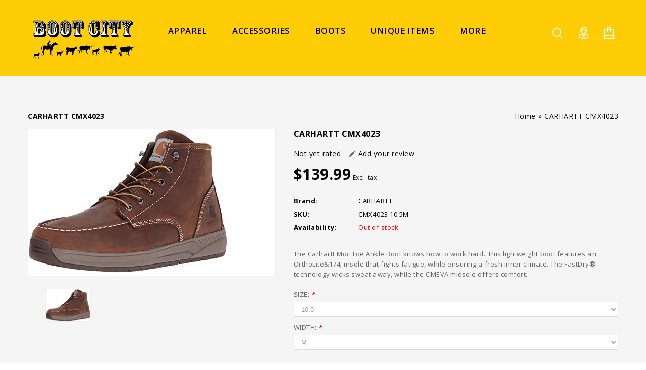

--- FILE ---
content_type: text/html;charset=utf-8
request_url: https://www.boot-city.com/carhartt-cmx4023.html
body_size: 11962
content:
<!DOCTYPE html>
<html lang="us">
<head>

<meta charset="utf-8"/>
<!-- [START] 'blocks/head.rain' -->
<!--

  (c) 2008-2026 Lightspeed Netherlands B.V.
  http://www.lightspeedhq.com
  Generated: 16-01-2026 @ 05:55:55

-->
<link rel="canonical" href="https://www.boot-city.com/carhartt-cmx4023.html"/>
<link rel="alternate" href="https://www.boot-city.com/index.rss" type="application/rss+xml" title="New products"/>
<meta name="robots" content="noodp,noydir"/>
<meta name="google-site-verification" content="western apparel"/>
<meta name="google-site-verification" content="boots"/>
<meta name="google-site-verification" content="western wear"/>
<meta name="google-site-verification" content="cowboy boots"/>
<meta name="google-site-verification" content="women&#039;s boots"/>
<meta name="google-site-verification" content="men&#039;s boots"/>
<meta property="og:url" content="https://www.boot-city.com/carhartt-cmx4023.html?source=facebook"/>
<meta property="og:site_name" content="Boot City"/>
<meta property="og:title" content="CARHARTT CMX4023"/>
<meta property="og:description" content="The Carhartt Moc Toe Ankle Boot knows how to work hard. This lightweight boot features an OrthoLite&amp;174; insole that fights fatigue, while ensuring a fresh inne"/>
<meta property="og:image" content="https://cdn.shoplightspeed.com/shops/614045/files/8630546/carhartt-carhartt-cmx4023.jpg"/>
<!--[if lt IE 9]>
<script src="https://cdn.shoplightspeed.com/assets/html5shiv.js?2025-02-20"></script>
<![endif]-->
<!-- [END] 'blocks/head.rain' -->
<title>CARHARTT CMX4023 - Boot City</title>
<!-- added by TM -->
<!-- Palm -->
<meta name=HandheldFriendly content=True />
 <!-- Windows -->
<meta name=MobileOptimized content=320 />
<!-- Safari, Android, BB, Opera -->
<meta name=viewport content="width=device-width, initial-scale=1, minimum-scale=1, maximum-scale=1" />
<meta name=apple-mobile-web-app-status-bar-style content="black-translucent"/>
<meta name=apple-mobile-web-app-capable content="yes"/>
<!-- Use the .htaccess and remove these lines to avoid edge case issues. -->
<!-- End TM -->
<meta name=description content="The Carhartt Moc Toe Ankle Boot knows how to work hard. This lightweight boot features an OrthoLite&amp;174; insole that fights fatigue, while ensuring a fresh inne" />
<meta name=keywords content="CARHARTT, CARHARTT, CMX4023, western boots, boots, cowboy boots, jeans, Levi, Wrangler" />
<meta http-equiv="X-UA-Compatible" content="IE=edge">
<link rel="shortcut icon" href="https://cdn.shoplightspeed.com/shops/614045/themes/5230/assets/favicon.png?20191024151804" type=image/x-icon />
  <!-- added by TM -->   
<link rel=stylesheet href='//fonts.googleapis.com/css?family=Open%20Sans:300,400,500,600,700,700italic,400italic' />
<link rel=stylesheet href='//fonts.googleapis.com/css?family=Anton:400,700,700italic,400italic' />
<!-- End TM -->
<link rel=stylesheet href="https://cdn.shoplightspeed.com/shops/614045/themes/5230/assets/stylesheet.css?20191024151804" />
<link rel=stylesheet href="https://cdn.shoplightspeed.com/shops/614045/themes/5230/assets/settings.css?20191024151804" />
<link rel="stylesheet" href="https://cdn.shoplightspeed.com/assets/gui-2-0.css?2025-02-20" />
<link rel="stylesheet" href="https://cdn.shoplightspeed.com/assets/gui-responsive-2-0.css?2025-02-20" /> 
<link rel=stylesheet href="https://cdn.shoplightspeed.com/assets/jquery-fancybox-2-1-4.css?2025-02-20" />
<link rel=stylesheet href="https://cdn.shoplightspeed.com/shops/614045/themes/5230/assets/custom.css?20191024151804" />
<!-- Added by TM -->
<link href="https://cdn.shoplightspeed.com/shops/614045/themes/5230/assets/flexslider.css?20191024151804" rel=stylesheet type="text/css" />
<link href="https://cdn.shoplightspeed.com/shops/614045/themes/5230/assets/carousel.css?20191024151804" rel=stylesheet type="text/css" />
<link href="https://cdn.shoplightspeed.com/shops/614045/themes/5230/assets/tmcustom.css?20191024151804" rel=stylesheet type="text/css" />
<!-- <link href="https://cdn.shoplightspeed.com/assets/gui.css?2025-02-20" rel=stylesheet type="text/css"/> -->
<link href="https://cdn.shoplightspeed.com/shops/614045/themes/5230/assets/responsive.css?20191024151804" rel=stylesheet type="text/css" />
<link href="https://cdn.shoplightspeed.com/shops/614045/themes/5230/assets/simplemenu.css?20191024151804" rel=stylesheet type="text/css" />
<link rel=stylesheet href="https://cdn.shoplightspeed.com/shops/614045/themes/5230/assets/owl-carousel.css?20191024151804" type="text/css" />
<link rel=stylesheet href="https://cdn.shoplightspeed.com/shops/614045/themes/5230/assets/owl-theme.css?20191024151804" type="text/css" />
<link rel=stylesheet href="https://cdn.shoplightspeed.com/shops/614045/themes/5230/assets/font-awesome-min.css?20191024151804" type="text/css" />
<!-- End TM -->
<script src="https://cdn.shoplightspeed.com/assets/jquery-1-9-1.js?2025-02-20"></script> 
<script src="https://cdn.shoplightspeed.com/assets/jquery-migrate-1-1-1.js?2025-02-20"></script>
<script src="https://cdn.shoplightspeed.com/assets/jquery-jcarousel-0-3-0.js?2025-02-20"></script> 
 <!-- Added by TM --> 
<script src="https://cdn.shoplightspeed.com/shops/614045/themes/5230/assets/jquery-ui-min.js?20191024151804"></script> 

<!-- <script src="https://cdn.shoplightspeed.com/assets/gui.js?2025-02-20"></script> -->
<script type="text/javascript" src="https://cdn.shoplightspeed.com/assets/gui.js?2025-02-20"></script>
<script type="text/javascript" src="https://cdn.shoplightspeed.com/assets/gui-responsive-2-0.js?2025-02-20"></script>
<script src="https://cdn.shoplightspeed.com/shops/614045/themes/5230/assets/playful.js?20191024151804"></script> 
<script src="https://cdn.shoplightspeed.com/shops/614045/themes/5230/assets/jquery-slimscroll-min.js?20191024151804" type="text/javascript"></script> 
<!-- Start video parallax script -->
<script src="https://cdn.shoplightspeed.com/shops/614045/themes/5230/assets/jquery-videobg-min.js?20191024151804" type="text/javascript"></script>
<script type="text/javascript">
$(document).ready(function(){
 $('body#index.fluid .vedioblock').videoBG({zIndex:0,mp4:'',ogv:'',webm:'',
  poster:'',opacity:1,fullscreen:true,});
 function flex(){
   if ($(window).width() >= 980) {  
   $('.layout-fluid .mainbanner .flexslider .slides li').each(function(){
      var that=$(this);var url=that.find('img').attr('src');that.css({'background-image':'url("'+url+'")'});});}
  }
   jQuery(document).ready(function(){flex();});
  jQuery(document).resize(function(){flex();});
});
</script> 
  <script src="https://cdn.shoplightspeed.com/shops/614045/themes/5230/assets/fancybox-min.js?20191024151804"></script>
<!-- End video parallax script -->

<script src="https://cdn.shoplightspeed.com/shops/614045/themes/5230/assets/flexslider-2-1-0-min.js?20191024151804" type="text/javascript"></script> 
<script src="https://cdn.shoplightspeed.com/shops/614045/themes/5230/assets/carousel-min.js?20191024151804" type="text/javascript"></script> 
<script src="https://cdn.shoplightspeed.com/shops/614045/themes/5230/assets/megnor-min.js?20191024151804" type="text/javascript"></script> 
<script src="https://cdn.shoplightspeed.com/shops/614045/themes/5230/assets/custom.js?20191024151804" type="text/javascript"></script> 
<script src="https://cdn.shoplightspeed.com/shops/614045/themes/5230/assets/parallex-min.js?20191024151804" type="text/javascript"></script> 

 
<script src="https://cdn.shoplightspeed.com/shops/614045/themes/5230/assets/responsive-min.js?20191024151804" type="text/javascript"></script> 
 
<script src="https://cdn.shoplightspeed.com/shops/614045/themes/5230/assets/jquery-custom-min.js?20191024151804" type="text/javascript"></script> 
<script src="https://cdn.shoplightspeed.com/shops/614045/themes/5230/assets/scrolltop-min.js?20191024151804" type="text/javascript"></script> 
<script src="https://cdn.shoplightspeed.com/shops/614045/themes/5230/assets/jstree-min.js?20191024151804" type="text/javascript"></script> 
<script src="https://cdn.shoplightspeed.com/shops/614045/themes/5230/assets/owl-carousel-min.js?20191024151804" type="text/javascript"></script> 
  <script async src="//www.youtube.com/iframe_api"></script>
<script type="text/javascript">
 $(window).load(function(){
    $('.flexslider').flexslider({
      animation:'fade',
      slideshowSpeed:8000,
      pauseOnHover:"5",
      slideshow:1,
      start:function(slider){
      $('body').removeClass('loading');
      }
    });
    });

</script>
  <script>
 function onYouTubeIframeAPIReady() {
  var player;
  player = new YT.Player('muteYouTubeVideoPlayer', {
    videoId: 'AhUt4bG2OIY', // YouTube Video ID   
    playerVars: {
     
      autoplay: 1,        // Auto-play the video on load
      controls: 1,        // Show pause/play buttons in player
      showinfo: 0,        // Hide the video title
      modestbranding: 1,  // Hide the Youtube Logo
      loop: 1,            // Run the video in a loop
      playlist: 'AhUt4bG2OIY',            // Run the video in a loop
      fs: 0,              // Hide the full screen button
      cc_load_policy: 0, // Hide closed captions
      iv_load_policy: 3,  // Hide the Video Annotations
      autohide: 0         // Hide video controls when playing
    },
    events: {
      onReady: function(e) {
        if(1 == 1){
        e.target.mute();
        }
      }
    }
    
  });
   if(1 == 0){
   $('#mute-toggle').on('click', function() {
    var mute_toggle = $(this);

    if(player.isMuted()){
        player.unMute();
        mute_toggle.html('<img height="30px" width="30px" src="[data-uri]" />');
    }
    else{
        player.mute();
        mute_toggle.html('<img height="30px" width="30px" src="[data-uri]" />');
    }
});
   }  
 }
    
    
 // Written by @labnol 
</script>

</head>
<body  class="fluid">
<div id=gridsystem class=hide></div>
<div class="wrapper layout-fluid ">
  <header class="header clearfix">     <div class="header-top three-column clearfix">
             <title>Scroll Header</title>
<!-- Styles -->	
<style>
.scrollhead1 {
 height: 50px;	
 overflow: hidden;
 position: relative;
}
.scrollhead1 h3 {
 font-size: 3em;
  background-color: #8c262e;
  background-position: 100%;
 color: #ffcd06;
 position: absolute;
 width: 100%;
 height: 100%;
 margin: 0;
 line-height: 50px;
 text-align: center;
 /* Starting position */
 -moz-transform:translateX(100%);
 -webkit-transform:translateX(100%);	
 transform:translateX(100%);
 /* Apply animation to this element */	
 -moz-animation: scrollhead1 15s linear infinite;
 -webkit-animation: scrollhead1 15s linear infinite;
 animation: scrollhead1 15s linear infinite;
}
/* Move it (define the animation) */
@-moz-keyframes scrollhead1 {
 0%   { -moz-transform: translateX(100%); }
 100% { -moz-transform: translateX(-100%); }
}
@-webkit-keyframes scrollhead1 {
 0%   { -webkit-transform: translateX(100%); }
 100% { -webkit-transform: translateX(-100%); }
}
@keyframes scrollhead1 {
 0%   { 
 -moz-transform: translateX(100%); /* Firefox bug fix */
 -webkit-transform: translateX(100%); /* Firefox bug fix */
 transform: translateX(100%); 		
 }
 100% { 
 -moz-transform: translateX(-100%); /* Firefox bug fix */
 -webkit-transform: translateX(-100%); /* Firefox bug fix */
 transform: translateX(-100%); 
 }
}
</style>

<!-- HTML -->
      <div class="wrapper_inner clearfix">
        <div class=header_left>          
           <!-- start store logo -->
          <h1 class=main_logo> <a href="https://www.boot-city.com/" class=logo title="Boot City"> <img src="https://cdn.shoplightspeed.com/shops/614045/themes/5230/assets/logo.png?20191024151804" alt="Boot City" /> </a> </h1>
           <!-- end store logo -->
        </div>
        <div class=header_center>
           <!-- start categories -->
          <div class=categories>
            <div id=menu class=main-menu>
              <div class=nav-responsive style=display:none><span>Menu</span>
                <div class=expandable></div>
              </div>
              <ul class="main-navigation clearfix">
                                <li class=level0><a href="https://www.boot-city.com/apparel/" class=main title="Apparel ">Apparel </a>                   <ul>
                                        <li><a href="https://www.boot-city.com/apparel/mens-clothing/" title="Men&#039;s Clothing">Men&#039;s Clothing </a>  </li>
                                        <li><a href="https://www.boot-city.com/apparel/mens-jeans/" title="Men&#039;s Jeans">Men&#039;s Jeans </a>  </li>
                                        <li><a href="https://www.boot-city.com/apparel/mens-dress-clothes/" title="Men&#039;s Dress Clothes">Men&#039;s Dress Clothes </a>  </li>
                                        <li><a href="https://www.boot-city.com/apparel/ladies-jeans/" title="Ladies Jeans">Ladies Jeans </a>  </li>
                                        <li><a href="https://www.boot-city.com/apparel/ladies-clothing/" title="Ladies Clothing">Ladies Clothing </a>  </li>
                                        <li><a href="https://www.boot-city.com/apparel/carhartt/" title="Carhartt">Carhartt </a>                       <ul>
                                                <li><a href="https://www.boot-city.com/apparel/carhartt/short-sleeve-t-shirts/" title="SHORT SLEEVE T-SHIRTS">SHORT SLEEVE T-SHIRTS </a></li>
                                                <li><a href="https://www.boot-city.com/apparel/carhartt/long-sleeve-t-shirts/" title="LONG SLEEVE T-SHIRTS">LONG SLEEVE T-SHIRTS </a></li>
                                                <li><a href="https://www.boot-city.com/apparel/carhartt/vests/" title="VESTS">VESTS </a></li>
                                                <li><a href="https://www.boot-city.com/apparel/carhartt/bibs/" title="BIBS">BIBS </a></li>
                                                <li><a href="https://www.boot-city.com/apparel/carhartt/jackets/" title="JACKETS">JACKETS </a></li>
                                                <li><a href="https://www.boot-city.com/apparel/carhartt/bottoms/" title="BOTTOMS">BOTTOMS </a></li>
                                                <li><a href="https://www.boot-city.com/apparel/carhartt/fr/" title="FR">FR </a></li>
                                                <li><a href="https://www.boot-city.com/apparel/carhartt/sweatshirts/" title="SWEATSHIRTS">SWEATSHIRTS </a></li>
                                              </ul>
                       </li>
                                        <li><a href="https://www.boot-city.com/apparel/t-shirts/" title="T-Shirts">T-Shirts </a>  </li>
                                        <li><a href="https://www.boot-city.com/apparel/shorts/" title="Shorts">Shorts </a>  </li>
                                        <li><a href="https://www.boot-city.com/apparel/outerwear-flannel/" title="Outerwear Flannel">Outerwear Flannel </a>  </li>
                                        <li><a href="https://www.boot-city.com/apparel/work-wear/" title="Work Wear">Work Wear </a>  </li>
                                        <li><a href="https://www.boot-city.com/apparel/kids-clothing/" title="Kid&#039;s Clothing">Kid&#039;s Clothing </a>  </li>
                                      </ul>
                   </li>
                                <li class=level0><a href="https://www.boot-city.com/accessories/" class=main title="Accessories">Accessories</a>                   <ul>
                                        <li><a href="https://www.boot-city.com/accessories/montana-silversmith/" title="Montana Silversmith">Montana Silversmith </a>  </li>
                                        <li><a href="https://www.boot-city.com/accessories/belts/" title="Belts">Belts </a>  </li>
                                        <li><a href="https://www.boot-city.com/accessories/boot-care/" title="Boot Care">Boot Care </a>  </li>
                                        <li><a href="https://www.boot-city.com/accessories/hats/" title="Hats">Hats </a>                       <ul>
                                                <li><a href="https://www.boot-city.com/accessories/hats/felt/" title="Felt">Felt </a></li>
                                                <li><a href="https://www.boot-city.com/accessories/hats/straw-caps/" title="Straw/Caps">Straw/Caps </a></li>
                                              </ul>
                       </li>
                                        <li><a href="https://www.boot-city.com/accessories/jewelry/" title="Jewelry">Jewelry </a>  </li>
                                        <li><a href="https://www.boot-city.com/accessories/knives/" title="Knives">Knives </a>  </li>
                                        <li><a href="https://www.boot-city.com/accessories/leather-goods/" title="Leather Goods">Leather Goods </a>  </li>
                                        <li><a href="https://www.boot-city.com/accessories/perfume-cologne/" title="Perfume/Cologne">Perfume/Cologne </a>  </li>
                                        <li><a href="https://www.boot-city.com/accessories/purses-wallets/" title="Purses/Wallets">Purses/Wallets </a>  </li>
                                        <li><a href="https://www.boot-city.com/accessories/socks-gloves-thermals/" title="Socks/Gloves/Thermals">Socks/Gloves/Thermals </a>  </li>
                                        <li><a href="https://www.boot-city.com/accessories/sunglasses/" title="Sunglasses">Sunglasses </a>  </li>
                                        <li><a href="https://www.boot-city.com/accessories/tack/" title="Tack">Tack </a>  </li>
                                        <li><a href="https://www.boot-city.com/accessories/toys/" title="Toys">Toys </a>  </li>
                                        <li><a href="https://www.boot-city.com/accessories/bandanas/" title="Bandanas">Bandanas </a>  </li>
                                      </ul>
                   </li>
                                <li class=level0><a href="https://www.boot-city.com/boots/" class=main title="Boots">Boots</a>                   <ul>
                                        <li><a href="https://www.boot-city.com/boots/moccasins-sandals/" title="Moccasins &amp; Sandals">Moccasins &amp; Sandals </a>  </li>
                                        <li><a href="https://www.boot-city.com/boots/mens-boots/" title="Men&#039;s Boots">Men&#039;s Boots </a>  </li>
                                        <li><a href="https://www.boot-city.com/boots/mens-work-boots/" title="Men&#039;s Work Boots">Men&#039;s Work Boots </a>  </li>
                                        <li><a href="https://www.boot-city.com/boots/mens-shoes/" title="Men&#039;s Shoes">Men&#039;s Shoes </a>  </li>
                                        <li><a href="https://www.boot-city.com/boots/ladies-boots/" title="Ladies Boots">Ladies Boots </a>  </li>
                                        <li><a href="https://www.boot-city.com/boots/ladies-work-boots/" title="Ladies Work Boots">Ladies Work Boots </a>  </li>
                                        <li><a href="https://www.boot-city.com/boots/ladies-shoes/" title="Ladies Shoes">Ladies Shoes </a>  </li>
                                        <li><a href="https://www.boot-city.com/boots/rubber-boots/" title="Rubber Boots">Rubber Boots </a>  </li>
                                        <li><a href="https://www.boot-city.com/boots/kids-boots/" title="Kid&#039;s Boots">Kid&#039;s Boots </a>  </li>
                                        <li><a href="https://www.boot-city.com/boots/kids-shoes/" title="Kid&#039;s Shoes">Kid&#039;s Shoes </a>  </li>
                                      </ul>
                   </li>
                                <li class=level0><a href="https://www.boot-city.com/unique-items/" class=main title="Unique Items">Unique Items</a>  </li>
                                <li class=level0><a href="https://www.boot-city.com/housewarespicsfurn/" class=main title="HOUSEWARES,PICS,FURN">HOUSEWARES,PICS,FURN</a>  </li>
                                
                                                                                                                                                                                               
               
                            
                              

                    <li class=level0>
            <a class="main" href="https://www.boot-city.com/service/about/" title="About Us ">
              About Us 
            </a>
          </li>
                    <li class=level0>
            <a class="main" href="https://goo.gl/maps/63TghEu2tg82" title="Virtual Tour" target="_blank">
              Virtual Tour
            </a>
          </li>
          
              </ul>
              </div>
          </div>
          <!-- end categories -->
        </div>
        <div class=header_right>
           <!-- start header cart -->
          <div class=cart> <a href="https://www.boot-city.com/cart/" title="My cart"> <i></i> <span class=total-length>0</span> </a>             <div class=contents> <span>cart is empty</span> </div>
             </div>
          <!-- end header cart -->
          <div class=tm_headerlinkmenu>
            <div class=tm_headerlinks_inner>
              <div class=headertoggle_img> <i class="fa fa-user"></i> </div>
              <ul class=header-links>
                <li>
                  <ul>
                                        <li> <span>Welcome Guest</span></li>
                    <li> <a href="https://www.boot-city.com/account/login/"><i class="fa fa-lock"></i> Login </a><a href="https://www.boot-city.com/account/register/" title="Register">/ Register</a></li>
                                        <li class><a href="https://www.boot-city.com/account/" title="My account" class=myaccount> <i class="fa fa-user"></i>My account</a></li>
                    <li><a href="https://www.boot-city.com/checkout/" title="Checkout"><i class="fa-share-square-o fa"></i>Checkout</a></li>
                  </ul>
                </li>
                <li class=language_block>                    </li>
              </ul>
            </div>
          </div>
          <!-- start search -->
          <div class=topnav>
            <div class=search_toggle></div>
            <div class="search tui clearfix">
              <form id=searchform action="https://www.boot-city.com/search/" method=get>
                <input class=ty_search_block_input type=text name=q autocomplete=off value="" placeholder="Search..." />
              </form>
            </div>
            <div class=autocomplete>
              <div class=arrow></div>
              <div class="products products-livesearch"></div>
              <div class=more><a href=#>View all results <span>(0)</span></a></div>
              <div class=notfound>No products found...</div>
            </div>
          </div>
          <!-- end search -->
        </div>
      </div>
    </div>
      <section class="Container">
           <div itemscope itemtype="http://data-vocabulary.org/Product">
<div class="template-content template-product container-inner">
<div class="sidebar sidebar-left clearfix">
<div class="sidebar-main">
<div class="breadcrumbs"> <a href="https://www.boot-city.com/" title="Home">Home</a> » <a href="https://www.boot-city.com/carhartt-cmx4023.html" title="CARHARTT CMX4023">CARHARTT CMX4023</a>  </div>
<h1 class="page_title"><span itemprop="name">CARHARTT CMX4023</span></h1>
<div id="productpage" class="product-wrap row productpage">
<div class="productpage-images">
<div class="zoombox fancybox">
<div class="images">  <a class="zoom first fancybox-thumb" data-image-id="8630546" href="https://cdn.shoplightspeed.com/shops/614045/files/8630546/carhartt-carhartt-cmx4023.jpg" title="CARHARTT CARHARTT CMX4023"> <img src="https://cdn.shoplightspeed.com/shops/614045/files/8630546/carhartt-carhartt-cmx4023.jpg" alt="CARHARTT CARHARTT CMX4023" data-original-url="https://cdn.shoplightspeed.com/shops/614045/files/8630546/carhartt-carhartt-cmx4023.jpg" itemprop="image"> </a>  </div>
<div class="additional-carousel">
<ul id="additional-carousel" class="products-grid productpage-images-thumbs clearfix thumbs">
<li class="product-items">
<div class="product-block"> <a data-image-id="8630546"> <img src="https://cdn.shoplightspeed.com/shops/614045/files/8630546/carhartt-carhartt-cmx4023.jpg" width="90" height="90" alt="CARHARTT CARHARTT CMX4023" /> </a> </div>
</li>
</ul>
 </div>
<span class="additional_default_width" style="display:none;visibility:hidden"></span> </div>
</div>
<div class="product-info">
<h1><span itemprop="name">CARHARTT CMX4023</span></h1>
<div class="rating">
                       <p class="stars"><span class="stars-percent" style="width: 0%"></span></p>
                        <span class="score">
                                                      <span class="total">Not yet rated</span>
                                                  </span>
                        <a href="https://www.boot-city.com/account/review/14204366/" class="button-review">
                          <span class="icon icon-10">
                            <span class="icon-icon icon-icon-edit"></span>
                            Add your review
                          </span>
                        </a>
                      
                      </div>

<dl class="details clearfix" itemprop="offerDetails" itemscope itemtype="http://data-vocabulary.org/Offer">
<div class="pricing"> <p class="price price-len5"> <span class="border"> $139.99
 </span> </p>
<div class="price-tax">Excl. tax </div>
</div>
<meta itemprop="price" content="139.99" />
<meta itemprop="currency" content="USD" />
<dt>Brand:</dt>
<dd><a href="https://www.boot-city.com/brands/carhartt/" title="product.brand.title">CARHARTT</a></dd>
<dt>SKU:</dt>
<dd itemprop="identifier" content="mpn:CMX4023 10.5M">CMX4023 10.5M</dd>
<dt>Availability:</dt>
<dd itemprop="availability" content="out_of_stock"><span class="color-red">Out of stock</span></dd>
</dl>
<p class="description" itemprop="description"> The Carhartt Moc Toe Ankle Boot knows how to work hard. This lightweight boot features an OrthoLite&174; insole that fights fatigue, while ensuring a fresh inner climate. The FastDry® technology wicks sweat away, while the CMEVA midsole offers comfort. </p>
<form action="https://www.boot-city.com/cart/add/23411969/" id="product_configure_form" method="post">
<div class="product-info-options tui"> <input type="hidden" name="bundle_id" id="product_configure_bundle_id" value="">
<div class="product-configure">
  <div class="product-configure-options" aria-label="Select an option of the product. This will reload the page to show the new option." role="region">
    <div class="product-configure-options-option">
      <label for="product_configure_option_size">SIZE: <em aria-hidden="true">*</em></label>
      <select name="matrix[size]" id="product_configure_option_size" onchange="document.getElementById('product_configure_form').action = 'https://www.boot-city.com/product/matrix/14204366/'; document.getElementById('product_configure_form').submit();" aria-required="true">
        <option value="8.5">8.5</option>
        <option value="9">9</option>
        <option value="9.5">9.5</option>
        <option value="10">10</option>
        <option value="10.5" selected="selected">10.5</option>
        <option value="11">11</option>
        <option value="11.5">11.5</option>
        <option value="12">12</option>
      </select>
      <div class="product-configure-clear"></div>
    </div>
    <div class="product-configure-options-option">
      <label for="product_configure_option_width">WIDTH: <em aria-hidden="true">*</em></label>
      <select name="matrix[width]" id="product_configure_option_width" onchange="document.getElementById('product_configure_form').action = 'https://www.boot-city.com/product/matrix/14204366/'; document.getElementById('product_configure_form').submit();" aria-required="true">
        <option value="M" selected="selected">M</option>
        <option value="W">W</option>
      </select>
      <div class="product-configure-clear"></div>
    </div>
  </div>
<input type="hidden" name="matrix_non_exists" value="">
</div>
 </div>
<div class="actions">
<div class="wishlist-compare"> <a href="https://www.boot-city.com/account/wishlistAdd/14204366/" class="wishlist icon icon-10" title="Add to wishlist"> <i class="fa fa-heart"></i>Add to wishlist </a> <a href="https://www.boot-city.com/compare/add/23411969/" class="compare icon icon-10" title="Add to compare"> <i class="fa fa-area-chart"></i>Add to compare </a> </div>
</div>
<div class="socials">
<div class="social facebook">
<div id="fb-root"></div>
<script>/*<![CDATA[*/(function(d,s,id){var js,fjs=d.getElementsByTagName(s)[0];if(d.getElementById(id))return;js=d.createElement(s);js.id=id;js.src="//connect.facebook.net/en_GB/all.js#xfbml=1&appId=154005474684339";fjs.parentNode.insertBefore(js,fjs);}(document,'script','facebook-jssdk'));/*]]>*/</script>
<div class="fb-like" data-href="https://www.boot-city.com/carhartt-cmx4023.html" data-send="false" data-width="360" data-show-faces="false"></div>
</div>
</div>
</div>
<div class="clear"></div>
<div id="product-tabs" class="tabs">
<ul class="tabs-tabs">
<li><a href="#product-tab-content">Information</a></li>
<li><a href="#product-tab-reviews">Review</a></li>
</ul>
<div class="tabs-holder">
<div id="product-tab-content" class="tabs-content wysiwyg"> <ul class="a-unordered-list a-vertical a-spacing-none">
<li><span class="a-list-item">Leather</span></li>
<li><span class="a-list-item">Imported</span></li>
<li><span class="a-list-item">Rubber sole</span></li>
<li><span class="a-list-item">Platform measures approximately 7. inches</span></li>
<li><span class="a-list-item">Casual work inspired boot</span></li>
</ul> </div>
 <div id="product-tab-reviews" class="tabs-content">
                                <a href="https://www.boot-city.com/account/review/14204366/" class="button-review">
<span class="icon icon-10">
<span class="icon-icon icon-icon-edit"></span>
Add your review
</span>
</a>
                               
</div>
 </div>
</div>
 <!--  -->
<div class="clearfix"></div>
</div>
</div>
</div>
</div>
</div>
<script src="https://cdn.shoplightspeed.com/shops/614045/themes/5230/assets/jquery-zoom-min.js?20191024151804" type="text/javascript"></script>
<script type="text/javascript">/*<![CDATA[*/$(document).ready(function(){$('.zoombox.fancybox .thumbs a').mousedown(function(){$('.zoombox.fancybox .images a').hide();$('.zoombox.fancybox .images a[data-image-id="'+$(this).attr('data-image-id')+'"]').css('display','block');$('.zoombox.fancybox .thumbs a').removeClass('active');$('.zoombox.fancybox .thumbs a[data-image-id="'+$(this).attr('data-image-id')+'"]').addClass('active');});$('.zoombox.fancybox .zoom').zoom();});$('.fancybox-thumb').fancybox({padding:0,openEffect:'elastic',closeEffect:'elastic',prevEffect:'elastic',nextEffect:'elastic',helpers:{title:{type:'float'},thumbs:{width:60,height:60}},keys:{close:[27,32]}});function updateQuantity(way){var quantity=parseInt($('.quantity input').val());if(way=='up'){if(quantity<10000){quantity++;}else{quantity=10000;}}else{if(quantity>1){quantity--;}else{quantity=1;}}
$('.quantity input').val(quantity);}
var productTabs=$('#product-tabs').tabs({fx:{opacity:'toggle',duration:300},selected:0});$('.show-reviews').click(function(e){$('#product-tabs').tabs('option','active',1);});/*]]>*/</script><!DOCTYPE html PUBLIC "-//W3C//DTD XHTML 1.0 Transitional//EN" "http://www.w3.org/TR/xhtml1/DTD/xhtml1-transitional.dtd">
<html xmlns="http://www.w3.org/1999/xhtml">
<head>
<meta http-equiv="Content-Type" content="text/html; charset=iso-8859-1" />
<title>Untitled Document</title>
</head>

<body>
<script>(function(){function c(){var b=a.contentDocument||a.contentWindow.document;if(b){var d=b.createElement('script');d.innerHTML="window.__CF$cv$params={r:'9beb5de15f07f4e0',t:'MTc2ODU0Mjk1NS4wMDAwMDA='};var a=document.createElement('script');a.nonce='';a.src='/cdn-cgi/challenge-platform/scripts/jsd/main.js';document.getElementsByTagName('head')[0].appendChild(a);";b.getElementsByTagName('head')[0].appendChild(d)}}if(document.body){var a=document.createElement('iframe');a.height=1;a.width=1;a.style.position='absolute';a.style.top=0;a.style.left=0;a.style.border='none';a.style.visibility='hidden';document.body.appendChild(a);if('loading'!==document.readyState)c();else if(window.addEventListener)document.addEventListener('DOMContentLoaded',c);else{var e=document.onreadystatechange||function(){};document.onreadystatechange=function(b){e(b);'loading'!==document.readyState&&(document.onreadystatechange=e,c())}}}})();</script><script defer src="https://static.cloudflareinsights.com/beacon.min.js/vcd15cbe7772f49c399c6a5babf22c1241717689176015" integrity="sha512-ZpsOmlRQV6y907TI0dKBHq9Md29nnaEIPlkf84rnaERnq6zvWvPUqr2ft8M1aS28oN72PdrCzSjY4U6VaAw1EQ==" data-cf-beacon='{"rayId":"9beb5de15f07f4e0","version":"2025.9.1","serverTiming":{"name":{"cfExtPri":true,"cfEdge":true,"cfOrigin":true,"cfL4":true,"cfSpeedBrain":true,"cfCacheStatus":true}},"token":"8247b6569c994ee1a1084456a4403cc9","b":1}' crossorigin="anonymous"></script>
</body>
</html> </section>
  <div class="index">
  <!-- start footer -->
  <footer class=footer>
    
    <!-- Start map script -->
<script type="text/javascript" src="//maps.google.com/maps/api/js?key=AIzaSyBCgWaXpm429ndQ3OFkIhXVwm9LnIEvxeo"></script>

<!--<script type="text/javascript" src="http://maps.google.com/maps/api/js?sensor=false"></script>-->
<script>
var geocoder = new google.maps.Geocoder(); // initialize google map object
var address = "11800 S US Hwy 41, Terre Haute, IN 47802";
geocoder.geocode( { 'address': address}, function(results, status) {
 
if (status == google.maps.GeocoderStatus.OK) {
    var latitude = results[0].geometry.location.lat();
var longitude = results[0].geometry.location.lng();
var myCenter=new google.maps.LatLng(latitude,longitude);
       function initialize()
{
var mapProp = {
  center:myCenter,
  zoom:7,
  mapTypeId:google.maps.MapTypeId.ROADMAP
  };
 
var map=new google.maps.Map(document.getElementById("map"),mapProp);
 
var marker=new google.maps.Marker({
  position:myCenter,
  });
 
marker.setMap(map);
}
 
google.maps.event.addDomListener(window, 'load', initialize); 
    } 
}); 

 
 
</script>
<!-- End map script -->
<!-- End TM -->
    
    
        <div class=footer-bottom>
      <div class=wrapper_inner>
        <div class="footer-nav grid  clearfix">
          <div class="grid-3 hb-animate-element left-to-right">
            <h4>About us</h4>
            <ul class=aboutus>
              <li>Since 1983, Boot City has been selling boots.  At Boot City we inventory over 8,000 work and western boots to fit your particular needs, whether it’s work or fashion. </li>
            </ul>
            <div class=Social_block>
              <ul>
                                <li><a href="https://www.facebook.com/Boot-City-562179267127285/"><i class="fa fa-facebook"></i></a></li>
                                                                                                                                              </ul>
            </div>
            <ul>
              <li>  </li>
            </ul>
          </div>
          <div class="grid-3 hb-animate-element left-to-right contact_block">
            <h4>Contact us</h4>
            <ul>
                            <li class=address><i class="fa fa-map-marker"></i>
                <div class=store-address> 11800 S US Hwy 41, Terre Haute, IN 47802</div>
              </li>
                                          <li class=email><a href="/cdn-cgi/l/email-protection#96f5e3e5e2f9fbf3e4d6f4f9f9e2bbf5ffe2efb8f5f9fb"><i class="fa fa-envelope"></i><span class="__cf_email__" data-cfemail="ea899f999e85878f98aa8885859ec789839e93c4898587">[email&#160;protected]</span></a></li>
                                          <li class=ph-no><i class="fa fa-mobile"></i><a href="tel:(812) 299-8379" target=_blank>(812) 299-8379</a></li>
              
                          </ul>
          </div>
          <div class="grid-3 grid-3-last hb-animate-element left-to-right" >
            <!--<div id="gmap_canvas" style=height:260px;width:100%></div> -->
            <div id="map" style="width:100%;height:260px;"></div>
         </div>
          
        </div>
      </div>
      <div class=footer-copyright>
        <div class=wrapper_inner>
          <div class=top>
            <ul>
                            <li><a href="https://www.boot-city.com/service/privacy-policy/"   title="Privacy Policy">Privacy Policy</a></li>
                            <li><a href="https://www.boot-city.com/service/shipping-returns/"   title="Returns">Returns</a></li>
                            <li><a href="https://www.boot-city.com/service/"   title="Customer support">Customer support</a></li>
                            <li><a href="https://www.boot-city.com/sitemap/"   title="Sitemap">Sitemap</a></li>
                            </ul>
          </div>
          <p class=bottom-copyright> Theme By -
            <a href="https://www.boot-city.com/www.orion-iot.com" target=_blank>            ORION-IOT
            </a>                        Powered by
             <a href="http://www.lightspeedhq.com" title="Lightspeed" target="_blank">Lightspeed</a>                          </p>
          <div class=footer-payment> <a href="https://www.boot-city.com/service/payment-methods/" title="Payment methods">  <img src="https://cdn.shoplightspeed.com/assets/icon-payment-creditcard.png?2025-02-20" title="Credit Card" alt="Credit Card" />  </a>
          <a href="https://www.bbb.org/us/in/terre-haute/profile/boots/boot-city-0382-90006185/#sealclick" target="_blank" rel="nofollow"><img src="https://seal-indy.bbb.org/seals/blue-seal-200-42-whitetxt-bbb-90006185.png" style="border: 0;" alt="Boot City BBB Business Review" /></a> </div>
          </div>
        </div>
      </div>
    </div>
  </footer>
    <!-- end footer -->
</div>
<script data-cfasync="false" src="/cdn-cgi/scripts/5c5dd728/cloudflare-static/email-decode.min.js"></script><script type="text/javascript">var searchUrl='https://www.boot-city.com/search/';</script> 
<!-- [START] 'blocks/body.rain' -->
<script>
(function () {
  var s = document.createElement('script');
  s.type = 'text/javascript';
  s.async = true;
  s.src = 'https://www.boot-city.com/services/stats/pageview.js?product=14204366&hash=9d93';
  ( document.getElementsByTagName('head')[0] || document.getElementsByTagName('body')[0] ).appendChild(s);
})();
</script>
  <!-- Hotjar Tracking Code for https://www.boot-city.com/ -->
<script>
        (function(h,o,t,j,a,r){
                h.hj=h.hj||function(){(h.hj.q=h.hj.q||[]).push(arguments)};
                h._hjSettings={hjid:1706050,hjsv:6};
                a=o.getElementsByTagName('head')[0];
                r=o.createElement('script');r.async=1;
                r.src=t+h._hjSettings.hjid+j+h._hjSettings.hjsv;
                a.appendChild(r);
        })(window,document,'https://static.hotjar.com/c/hotjar-','.js?sv=');
</script>
<script>
var bkRawUrl = function(){return window.location.href}();(function (doc, scriptPath, apiKey) {var sc, node, today=new Date(),dd=today.getDate(),mm=today.getMonth()+1,yyyy=today.getFullYear();if(dd<10)dd='0'+dd;if(mm<10)mm='0'+mm;today=yyyy+mm+dd;window.BKShopApiKey =  apiKey;sc = doc.createElement("script");sc.type = "text/javascript";sc.async = !0;sc.src = scriptPath + '?' + today;node = doc.getElementsByTagName("script")[0];node.parentNode.insertBefore(sc, node);})(document, 'https://sdk.beeketing.com/js/beeketing.js', '43129bb407fb4445d22d061362426c1a');
</script>
<script>
var bkRawUrl = function(){return window.location.href}();(function (doc, scriptPath, apiKey) {var sc, node, today=new Date(),dd=today.getDate(),mm=today.getMonth()+1,yyyy=today.getFullYear();if(dd<10)dd='0'+dd;if(mm<10)mm='0'+mm;today=yyyy+mm+dd;window.BKShopApiKey =  apiKey;sc = doc.createElement("script");sc.type = "text/javascript";sc.async = !0;sc.src = scriptPath + '?' + today;node = doc.getElementsByTagName("script")[0];node.parentNode.insertBefore(sc, node);})(document, 'https://sdk.beeketing.com/js/beeketing.js', '43129bb407fb4445d22d061362426c1a');
</script>
<!-- [END] 'blocks/body.rain' -->
 <span style=display:none;visibility:hidden class=grid_default_width></span>
</body></html>

--- FILE ---
content_type: text/css; charset=UTF-8
request_url: https://cdn.shoplightspeed.com/shops/614045/themes/5230/assets/stylesheet.css?20191024151804
body_size: 21028
content:
* {
  padding: 0;
  margin: 0;
  outline: none;
}

body {
    font-size:14px;
    margin-top:0px;
    padding:0;
    line-height: 20px;
   font-weight: normal;
  letter-spacing: 0.5px;
 position: relative;
}

.videoBG_wrapper body { margin-top:0px !important;}

.Container{overflow: hidden; background-color: #fff;}

a {

  text-decoration: none;
}

a img {
  border: none;
  max-width: 100%;
  height: auto;
}
.main_logo a img{width: 100%;}

.hide {
  display: none !important;
}
.show {
  display: block;
}
.clear {
  clear: both;
}
ol {
  -webkit-margin-before: 1em;
  -webkit-margin-after: 1em;
  -webkit-margin-start: 0px;
  -webkit-margin-end: 0px;
  -webkit-padding-start: 40px;
}
#gridsystem {  
  top: 0;
  left: 50%;
  margin: 0 0 0 -470px;
  width: 940px;
  height: 5000px;
  z-index: 1000;
}

h1, h2 {
  margin: 0 0 15px 0; text-transform: uppercase;
}
h2, h2 * {
  line-height: 26px;
  font-size: 26px;
}

h2 {
  padding-top: 6px;
  padding-bottom: 6px;
}

h3 {
  font-size: 14px;
  line-height: 24px;
}
.ellipsis {
  white-space: nowrap;
  overflow: hidden;
  text-overflow: ellipsis;
}


.icon {
  position: relative;
  background-repeat: no-repeat;
  background-position: center left;
}
.actions .icon.icon-10 {
  padding-right: 20px;
   padding-left: 0px;
}
.icon.icon-10 {
  padding-left: 20px;
}
.featured-product .icon.icon-10 i,.products-list .icon.icon-10 i,.productpage .product-info .icon.icon-10 i{margin-right: 8px;}
.icon.icon-16 {
  padding-left: 24px !important;
}

.icon .icon-icon {
  position: absolute;
  left: 0;
  top: 50%;
  display: block;
  background-repeat: no-repeat;
  background-position: center;
 
}


.icon.icon-10 .icon-icon {
   height: 15px;
    margin-top: -7px;
    width: 15px
}
.icon.icon-16 .icon-icon {
  height: 18px;
    margin-top: -8px;
    width: 20px;
}

.icon.icon-10 .icon-icon-add {
  background-image: url(icon-10-add.png);
}
.icon.icon-10 .icon-icon-edit {
  background-image: url(icon-10-edit.png);
}

.collection-options-mode a.icon.icon-16{
  padding:0 !important;
  width:25px;
  height:20px;
  float:left;
}
.icon.icon-16 .icon-icon-grid {
  background:url("sprite.png") no-repeat scroll 0px -28px transparent;
}
.icon.icon-16.active .icon-icon-grid,.icon.icon-16:hover .icon-icon-grid{background-position:0px 0px;}
.icon.icon-16 .icon-icon-list {
  background:url("sprite.png") no-repeat scroll -25px -28px transparent;
}
.icon.icon-16.active .icon-icon-list,.icon.icon-16:hover .icon-icon-list{background-position:-25px 0px;}
.grid-3.rss-links{ margin-top:15px; }
.footer h4{ font-size:24px; font-weight: normal;margin: 0 0 30px;line-height:24px; text-transform: uppercase; letter-spacing: 2px;}
.grid .grid-3.contact_block{margin-left: 35px;}
.grid .grid-3 {
  float: left;
  width: 25%;
  margin-right: 117px;
}
.grid .grid-3.grid-3-last {
  margin-right: 0;
  width: 27%;
  float: right;
}


.color-green {
  color: green;
}
.color-red {
  color: red;
}
.color-primary {
  color: #187EA2;
}
.color-secondary {
  color: #0489e6;
}

.breadcrumbs{ margin-bottom:15px; float: right; }
.image img{ max-width:100%; height:auto;    margin-bottom: 5px; }

.wrapper_inner , .container-inner{  margin: 0 auto; width: 1170px;}


.wrapper.layout-fixed {  
  margin: 0px auto;
  position: relative;
  width: 1190px;
}


.index header .header-top.three-column{border: none;}
#index header .header-top{position: absolute;}
header .header-top{
  width:100%;
  text-align:center;
  position: relative;
  z-index: 99;
  top: 0;
 
 
}
.index header .header-top.three-column{ border-bottom:2px solid rgba(255, 255, 255, 0.5);}
.index header.fixed .header-top.three-column{border: none;}
header .header-top.two-column{
  -webkit-box-shadow: 0px 0px 10px 0px rgba(0, 0, 0, 0.1);
  -moz-box-shadow:    0px 0px 10px 0px rgba(0, 0, 0, 0.1);
  box-shadow:         0px 0px 10px 0px rgba(0, 0, 0, 0.1);
}
.header-top .header_left{float:left; text-align: left; width: 20%;}
.header-top .header_center{margin:0 auto;text-align: center; width: 60%; float: left;}

.header-top .header_right {margin-top:50px;float:right;}
.header-top.three-column .header_right{width: 20%;}
.header-top.two-column .header_right{width: 70%; margin-top: 0;}
h1.main_logo{
  display: block;
    margin: 30px 0 25px;
  overflow: hidden;
}
.header a.logo {
  float: left;
}



.header .topnav .language {
  float: right;
  margin-right: 10px;
}


.header .topnav .currency {
  float: right;
  margin-right: 10px;
}

.header .topnav .search {
  opacity:0;
  margin:9px 0;
  border:1px solid transparent;
  line-height:0px;
   position:absolute;
  right:-7px;
  top:-16px;
}
.header .topnav .search.open {
  opacity:1;
  border-width:1px;
  border-style: solid;
 
}

.topnav .search.tui input {
  border:none;
  height: 23px;
  line-height: 23px;
   transition: all 0.5s ease 0s;
  float:none;
  display:inline-block;
  text-shadow:none;
  background:none;
  width: 0;
  padding: 8px 40px 8px 10px;  
}
.topnav .search.tui.open input {
   
    transition: all 0.5s ease 0s;
    width: 200px;
}
/*.topnav .search.tui #searchform:before{
  content:"\f002";
  font-family: "fontawesome";
    font-size: 20px;
    left: 0;
    line-height: 37px;
    padding: 0 5px;
    position: absolute;
    top: 0;
}*/
.header .topnav .autocomplete {
  width: 232px;
  padding:10px;
  position: absolute;
  right:-7px;
  top: 34px;
  z-index: 300;
  display: none;
}
.header .two-column .topnav .autocomplete{border :1px solid #ddd;}
.header .topnav .autocomplete .arrow {
  position: absolute;
  left: 0;
  top: -10px;
  width: 100%;
  height: 10px;
  background: url(dropdown-arrow.png) 10px 0 no-repeat;
}

.header .topnav .title {
  font-weight: bold;
  color: #fff;
  height: 18px;
  padding: 10px;
  border-bottom: 1px solid #ddd;
}

.header .topnav .autocomplete .more {
  padding: 10px 10px 0;
  border-top: 1px solid #ddd;
}

.header .topnav .autocomplete .more a {
  padding-left: 13px;
  background-image: url(list-bullet.png);
  background-position:left -2px ;
  background-repeat: no-repeat;
  font-size: 12px;
}

.header .topnav .autocomplete .more span {
  color: #999;
}
.header .topnav .autocomplete .notfound {
  padding: 15px 10px;
  text-align: center;
  font-weight: bold;
  font-size: 12px;
  display: none;
}

.header .topnav .autocomplete.noresults .products,
.header .topnav .autocomplete.noresults .more {
  display: none;
}
.header .topnav .autocomplete.noresults .notfound {
  display: block;
}

.header .shopnav {
  text-align: right;
}
.header .shopnav p {
  margin-bottom: 9px;
  text-align: right;
  float:left;
}
.header .shopnav p a {
  color: #0489e6;
}
.header .shopnav p a:hover {
 text-decoration:underline;
}
.tm_headerlinkmenu{  float:right;padding:0; position: relative;}

.header-links.tui-dropdown {
    border: medium none;
    display: block;
    list-style:none;
    margin-top: 0;
    padding: 0;
}
@-webkit-keyframes fixedAnim{0%{top:-100%;}100%{top:0;}}
@-moz-keyframes fixedAnim{0%{top:-100%;}100%{top:0;}}
@keyframes fixedAnim{0%{top:-100%;}100%{top:0;}}

.fixed .header-top,#index .fixed .header-top{
 transition : all 800ms ease 0s;
  animation: fixedAnim 1s ease 0s normal both 1 running;
  -webkit-animation: fixedAnim 1s ease 0s normal both 1 running;
  -moz-animation: fixedAnim 1s ease 0s normal both 1 running;
  -ms-animation: fixedAnim 1s ease 0s normal both 1 running;
  -o-animation: fixedAnim 1s ease 0s normal both 1 running;
    position: fixed;
  width: 100%;
  z-index: 999;
}

.fixed .layout-fixed .header-top{width: auto; padding: 0 10px;}
.headertoggle_img i{font-size:18px;margin:2px 0  0 5px; display: none;}
.headertoggle_img {
    cursor: pointer;
    height: 30px;
    margin: 0 10px 0 27px;
    width: 30px;
  background-position: 0 -87px;
  background-repeat: no-repeat;
padding-bottom: 18px;  
}
.headertoggle_img:hover{
  background-position: 0 -278px;
}

.header-links{
  opacity: 0;
  position: absolute;  
  padding: 18px 20px 10px;
  top: 110px;
  border-width: 1px;
  border-style: solid;
  width: 228px;  
  right: 20px;
  z-index:99;
 visibility: hidden;
  transition: all 0.3s ease 0s;
}
.two-column .header-links{border-color: #ddd;}
.three-column .header-links{border-color: transparent;}
.tm_headerlinks_inner:hover .header-links{
  top: 60px;
  opacity: 1;
  visibility: visible;
}
.header-links li{
  list-style: none;
  display: block;
  text-align: left;
  padding: 5px;   

}
.header-links li .fa{padding-right: 10px;}


.header-links .currency li {
    background: #000000 none repeat scroll 0 0;
    float: left;
    list-style: outside none none;
    margin-bottom: 10px;
    margin-right: 10px;
    padding: 5px 10px;
    text-align: left;    
}
.header-links .currency li.active,.header-links .currency li:hover{background-color: #b3b3b3;}
.header-links .currency li.active a,.header-links .currency li:hover a{color: #000;}
.language_block{
  float:left;
  padding:0px;
  width: 100%;
  position: relative;
}
.tm_headerlinks_inner .fa.fa-angle-down{position: absolute; right: 10px;}
.language_block div{
    border-top: 1px dashed #999999;
    cursor: pointer;
    float: left;
    font-weight: normal;
    margin-top: 10px;
    padding: 15px 0 0;
    text-align: left;   
}
.currency li a{font-weight: normal;}
.language_ul, .currencies_ul{    
   
   margin: 15px 0 0 5px;
    width: 100%;  
  float: left;
}
.language > span, .currency > span{margin: 0 5px;}
.mainbanner{ margin-top:0px; position:relative;}

.headerbottom .wrapper_inner{ position:relative;   }
.header .cart {
    float: right;
    margin: 0;
    z-index: 5;
    position:relative;
  padding:0 0 24px 10px;
}
.cart .contents span{text-align: center;}
.header .two-column .cart,
.two-column .tm_headerlinkmenu,
.two-column .topnav{margin-top: 36px; z-index: 9;}
.header .cart .products{max-height: 315px; overflow-y: scroll;}
.header .cart a {
  display: block;
  line-height: 24px; font-weight: normal;
}
.header .cart .total-length {
  font-size: 12px;
    padding:4px 0 4px 2px;
  position:absolute;
  top:-6px;
  right:-12px;
  line-height:6px;
  height:6px;
  width:10px;
  border-radius:50%;
  border-width:1px;
  border-style:solid;
  display: none;
}
.header .cart a i {
  display: block;
  float: left;
  width: 30px;
  height: 30px;
  background-position: 0 -133px;
  background-repeat: no-repeat;
}

.header .cart a:hover i {
  background-position: 0 -324px;
}
.header .cart a small {
  display: block;
  float: left;
  
  padding: 0;
  font-size: 15px;
  font-weight: normal;
}
.header .cart a strong {
  float: left;
  display: block;
  color: #187EA2;
  font-size: 20px;
  padding: 6px;
  margin: -6px -6px 0 4px;
}

.header .cart .contents {
  position: absolute;
  opacity: 0;
  top: 110px;
  right: 0px;
  z-index: 1000;
  height: auto;
  width: 280px;  
  border-width: 1px;
   border-style: solid;
  z-index: 1000;
  padding:25px;  
  transition:all 0.3s ease 0s;
visibility: hidden;
  text-align:left;
}
}
.header .three-column .cart .contents {border-color : transparent;}
.header .two-column .cart .contents {border-color : #ddd;}
.header .cart.hover .contents {
  opacity: 1;   
  visibility: visible;
  top: 60px;
}
.header .cart .contents .arrow {
  height: 7px;
    position: absolute;
    right: 10px;
    top: -7px;
    width: 12px;
 
}
.header .cart .contents .sum {
  border-top: 1px solid #999;
  padding: 12px 7px 15px;
  text-align: right;  
}
.header .cart .contents .buttons {
  border:none;
  padding:10px 0 3px;
  text-align: right;
}
.header .cart .contents .buttons a {
  display: inline-block;
  padding: 6px 20px !important;   
  line-height: 18px;
  margin:0 0px 5px 5px !important;
  font-size: 12px;
}
.heading {
 
}
.messages {
  margin: 0 auto 20px auto;

  font-size: 12px;
  font-weight: bold;

}
.messages ul {
  margin: 0 0 15px 0;
  padding: 10px 5px 10px 26px;
  color: #3B5998;
  text-shadow: 0 1px #FFFFFF;
  background: #ECEFF5;
  border: 1px solid #3B5998;
 
}

.gui-messages ul {
  padding: 5px 5px 5px 26px;
  margin-bottom: 10px;
  color: #3B5998;
  text-shadow: 0 1px #FFFFFF;
  list-style-type: none;
  background: #ECEFF5;
  border: 1px solid #3B5998;
  border-radius: 5px;
}
.messages ul.error {
  color: #DD3C10;
  background: #FCECE8;
  border-color: #DD3C10;
}
.messages ul.success {
  color: #609946;
  background: #EFF5ED;
  border-color: #609946;
}
.messages ul.warning {
  color: #E2C822;
  background: #FCFAE9;
  border-color: #E2C822;
}
.box-border {
  height: 10px;
  background: url(border-none.png) repeat-x;
  position: absolute;
  left: 0;
  right: 0;
  z-index: 50;
}
.border-waves .box-border {
 
}

.border-shadow-light .box-border {
  background-image: url(border-shadow-light.png);
}
.border-shadow-dark .box-border {
  background-image: url(border-shadow-dark.png);
}
.box-border.box-border-top {
  top: 0;
  background-position: top left;
}
.box-border.box-border-bottom {
  bottom: 0;
  background-position: bottom left;
}
#index section.Container{margin-top: 0px; padding: 0; background-color: #fff;}

section.Container{margin-top: 0px; padding-top: 70px; background-color: #f5f5f5; padding-bottom: 40px;}
.heading .container {
  margin: 0 auto;
  position: relative;
}
.heading .container .breadcrumbs {
  font-size: 12px;
}
.heading .container .breadcrumbs a {
  color: #103E47;
}
.heading .container .breadcrumbs a:hover {
  color: #0489e6;
}

.heading h1 {
  margin-bottom: 10px;
  line-height: 40px;
  font-size: 20px;
  font-weight:normal;
}

.container-inner .title{
  text-align:center;
  margin-top: 96px;
   margin-bottom: 117px;
  position: relative;
}

.default_home_cms .container-inner#cms-tabs .title{margin-bottom:110px;}

.main_heading ,.index h2, .related h2,.bundle h2 {
    font-size: 32px;
    letter-spacing: 3px;
    line-height: 32px;
    padding-bottom: 0px;   
    text-transform: uppercase;
  text-align: center;
  font-weight: normal;
  position: relative;
}
.main_heading{  position: static;}

.main_heading::before {
    background: #f5f5f5;
    color: #ffcd06;
    content: "\f00d";
    font-family: fontawesome;
    font-size: 19px;
    left: 0;
    margin: 0 auto;
    position: absolute;
    right: 0;
    text-align: center;
   bottom: -50px;
    width: 40px;   
  height: 35px;
  z-index: 1;
}
#index .main_heading::before{
  background: #fff; 
}
#index .new-product .main_heading::before{
  background:#f7f7f7;
}
.layout-preset .main_heading::before,.layout-preset .index h2:before ,.layout-preset .related h2:before ,.layout-preset .bundle h2:before {
  background: #ffffff url("blue-devider.png") no-repeat scroll 0 11px;
  
}

.index-content > .preset > .container-inner > .title > .main_heading::before{background-color: #fafafa;}
.main_heading::after {
    border-bottom: 1px solid #d1d1d1;
    content: "";
    font-family: fontawesome;
    left: 0;
    margin: 0 auto;
    position: absolute;
    right: 0;
    bottom: -32px;
    width: 140px;
}

.default_home_cms  .heading span,
.default_home_cms  .heading a{
  text-transform: uppercase;
  color: #000000;
  font-weight: bold;  
}
.default_home_cms .features:hover .heading span,
.default_home_cms .features:hover .heading a{
  color: #989797;
}
.default_home_cms  .features .text{
  color: #626262;
  font-weight: 300;
  margin: 10px auto 0;
  width: 300px;
  text-align: center;
}
.inner-block-top{width: 100%; text-align: center; margin: 0 auto 80px;}
.default_home_cms .features{display: inline-block; width: 47%; cursor: pointer;}
.default_home_cms .features .image{width: 70px; height: 64px; margin: 0 auto 30px; background-repeat: no-repeat;}

.default_home_cms .preset .features .image{margin: 0 auto 10px;}
.default_home_cms .features.left{float: left; width: 26%;}
.default_home_cms .features.right{float: right; width: 26%;}

 .default_home_cms .preset{overflow: hidden;}
.default_home_cms .features .image.cms_img1{background-position: 0 13px;}
.default_home_cms .features.left:hover .image.cms_img1{background-position: 0 -76px;}
.default_home_cms .features .image.cms_img2{background-position: 0 -167px;}
.default_home_cms .features.center:hover .image.cms_img2{background-position: 0 -256px;}
.default_home_cms .features .image.cms_img3{background-position: 0 -347px;}
.default_home_cms .features.right:hover .image.cms_img3{background-position: 0 -435px;}

.default_home_cms .preset .features.left > div,.default_home_cms .preset .features.right> div{margin-bottom: 125px;}
.preset.default_home_cms .features .text{margin: 20px auto 0;}
.default_home_cms .features.left .image.headcms_img1{background-position: -95px 10px;}
.default_home_cms .features.left .first:hover .image.headcms_img1{background-position: -95px -58px;}
.default_home_cms .features.left .image.headcms_img2{background-position: -95px -130px;}
.default_home_cms .features.left .second:hover .image.headcms_img2{background-position: -95px -198px;}
.default_home_cms .features.left .image.headcms_img3{background-position: -95px -263px;}
.default_home_cms .features.left .third:hover .image.headcms_img3{background-position: -95px -331px;}
.default_home_cms .features.right .image.headcms_img1{background-position: -95px -402px;}
.default_home_cms .features.right .first:hover .image.headcms_img1{background-position:-95px -470px;}
.default_home_cms .features.right .image.headcms_img2{background-position: -95px -535px;}
.default_home_cms .features.right .second:hover .image.headcms_img2{background-position: -95px -604px;}
.default_home_cms .features.right .image.headcms_img3{background-position: -95px -675px;}
.default_home_cms .features.right .third:hover .image.headcms_img3{background-position: -95px -743px;}
.default_home_cms .preset .flexslider .flex-control-nav{bottom: -150px;}

.inner-block-bottom{float: left; width: 100%; margin: 50px 0 40px;}
.default_home_cms .flexslider .slides > li{margin-bottom: 40px;}
.default_home_cms .flexslider .flex-control-nav{bottom: -33px;}
.inner-block-bottom .flexslider .slides img{margin: 0 auto; width: auto; max-width: 100%; height: auto;}
.content-text-inner{clear: both;}

.content-text-inner .text{font-size: 24px; font-style: bold; color: #000; display: inline; letter-spacing: 2px;}
.preset .content-text-inner .text{color: #fff;}
.content-text-inner .container-inner{padding: 90px 0 85px; overflow: hidden; text-align: center;}
.content-text-inner .button{margin-left: 30px; text-align: center; display: inline;}
.content-text-inner .button a{font-weight: bold; padding: 8px 40px; border-width: 2px; border-style : solid; border-radius: 50px; text-transform: uppercase;}


#cms-tabs{overflow: hidden; margin-top: 0px;}
#cms-tabs .left{width: 48%; float: left;}
#cms-tabs .right{width: 52%; float: right;}
.default #cms-tabs .right{ margin-top: -60px;}
.wysiwyg ul.tabs-tabs{padding: 0; margin-bottom: 55px; overflow: hidden;}
.layout-preset .wysiwyg ul.tabs-tabs{margin-top: 0; text-align: center; margin-bottom: 80px;}
.tabs-tabs li {  
  border-width: 2px;  
    border-style:solid;
    border-radius: 50px;
    display: inline-block;
    margin: 0 15px 0 0;
  padding: 6px 0;   
}

.tabs-tabs li a{font-weight: 600; text-transform: uppercase; padding: 6px 40px;}
.tab_border{height:0;}
.tabs-tabs li.ui-state-active a,.tabs-tabs li:hover a{color: #fff;}
#cms-tabs .left > div{width: 100%; float: left;  margin-bottom: 60px; position: relative;}
#cms-tabs .first-image-block,
#cms-tabs .second-image-block,
#cms-tabs .third-image-block{  
  height: 117px;
  width: 70px;  
  float: left;
  margin-right: 20px;
}

#cms-tabs .first-image-block div.image,
#cms-tabs .second-image-block div.image,
#cms-tabs .third-image-block div.image{
  display: block;
  height: 50px;
  width: 44px;
  margin: 15px auto 0;
}
.default #cms-tabs #remote .first-static-block .first-image-block div.image{
  background-position: -12px 1385px;
}
.default #cms-tabs #remote .first-static-block:hover .first-image-block div.image{
  background-position: -12px 1469px;
}
.default #cms-tabs #remote .second-static-block .second-image-block div.image{
  background-position: -12px 1214px;
}
.default #cms-tabs #remote .second-static-block:hover .second-image-block div.image{
  background-position: -12px 1298px;
}
.default #cms-tabs #remote .third-static-block .third-image-block div.image{
  background-position: -12px 1048px;
}
.default #cms-tabs #remote .third-static-block:hover .third-image-block div.image{
  background-position: -12px 1132px;
}
.default #cms-tabs #camera .first-static-block .first-image-block div.image{
  background-position: -12px 878px;
}
.default #cms-tabs #camera .first-static-block:hover .first-image-block div.image{
  background-position: -12px 961px;
}
.default #cms-tabs #camera .second-static-block .second-image-block div.image{
  background-position: -13px 714px;
}
.default #cms-tabs  #camera .second-static-block:hover .second-image-block div.image{
  background-position: -13px 798px;
}
.default #cms-tabs #camera .third-static-block .third-image-block div.image{
  background-position: -12px 547px;
}
.default #cms-tabs #camera .third-static-block:hover .third-image-block div.image{
  background-position: -12px 631px;
}
.default #cms-tabs #aircraft .first-static-block .first-image-block div.image{
  background-position: -12px 377px;
}
.default #cms-tabs #aircraft .first-static-block:hover .first-image-block div.image{
  background-position: -12px 461px;
}
.default #cms-tabs #aircraft .second-static-block .second-image-block div.image{
  background-position: -12px 211px;
}
.default #cms-tabs #aircraft .second-static-block:hover .second-image-block div.image{
  background-position: -12px 295px;
}
.default #cms-tabs #aircraft .third-static-block .third-image-block div.image{
  background-position: -12px 50px;
}
.default #cms-tabs #aircraft .third-static-block:hover .third-image-block div.image{
  background-position: -12px 134px;
}



.preset #cms-tabs #remote .first-static-block .first-image-block div.image{
  background-position: -21px 15px;
}
.preset #cms-tabs #remote .first-static-block:hover .first-image-block div.image{
  background-position: -21px -71px;
}
.preset #cms-tabs #remote .second-static-block .second-image-block div.image{
  background-position: -21px -158px;
}
.preset #cms-tabs #remote .second-static-block:hover .second-image-block div.image{
  background-position: -21px -242px;
}
.preset #cms-tabs #remote .third-static-block .third-image-block div.image{
  background-position: -21px -324px;
}
.preset #cms-tabs #remote .third-static-block:hover .third-image-block div.image{
  background-position: -21px -410px;
}
.preset #cms-tabs #camera .first-static-block .first-image-block div.image{
  background-position: -21px -493px;
}
.preset #cms-tabs #camera .first-static-block:hover .first-image-block div.image{
  background-position: -21px -577px;
}
.preset #cms-tabs #camera .second-static-block .second-image-block div.image{
  background-position: -21px -660px;
}
.preset #cms-tabs  #camera .second-static-block:hover .second-image-block div.image{
  background-position: -21px -745px;
}
.preset #cms-tabs #camera .third-static-block .third-image-block div.image{
  background-position: -21px -831px;
}
.preset #cms-tabs #camera .third-static-block:hover .third-image-block div.image{
  background-position: -21px -913px;
}
.preset #cms-tabs #aircraft .first-static-block .first-image-block div.image{
  background-position: -21px -997px;
}
.preset #cms-tabs #aircraft .first-static-block:hover .first-image-block div.image{
  background-position: -21px -1080px;
}
.preset #cms-tabs #aircraft .second-static-block .second-image-block div.image{
  background-position: -21px -1165px;
}
.preset #cms-tabs #aircraft .second-static-block:hover .second-image-block div.image{
  background-position: -21px -1250px;
}
.preset #cms-tabs #aircraft .third-static-block .third-image-block div.image{
  background-position: -21px -1329px;
}
.preset #cms-tabs #aircraft .third-static-block:hover .third-image-block div.image{
  background-position: -21px -1410px;
}

.first-block-content{margin-top: 10px;}

#cms-tabs .main-title {
    font-weight: bold;
    letter-spacing: 0.5px;
    margin: 0 0 10px;
    text-transform: uppercase;
}

#cms-tabs .sub-title {
    color: #626262;
    font-weight: 300;
    letter-spacing: 0.5px;
  overflow: hidden;
}
#cms-tabs .main-image-block{text-align: center;}
.homepage-static-block{padding-bottom: 125px; background-color: #fff;}
.categories .wrapper_inner{
  display:inline-block;
}
.categories{margin: 10px 0 0;}
.two-column .categories{float: right; margin-right: 20px; z-index: 5; width: 78%;}
.categories .category {
    
    margin: 18px auto;
  padding:0;
    width: 24.5%;
  text-align:center;
  display: inline-block;
  vertical-align: top;
}
.categories .category img{
  padding:7px;
  border: 1px solid transparent;
}
.categories .category:hover img{
  border-color: #ddd;
}
.textpage {

  width: 940px;
  margin: 0 auto;
}
.wysiwyg {
  line-height: 24px;
}
.wysiwyg.wysiwyg-margin {
  margin-bottom: 15px;
  text-align:justify;
}
.wysiwyg p {
  margin-bottom: 15px;
}
.wysiwyg ul {
  padding-left:18px;
  margin-bottom: 15px;
}
/*
.wysiwyg ul li {
  padding-left: 15px;
  background: url(list-bullet.png) top left no-repeat #187EA2;
}
.wysiwyg ul ul {
  margin-bottom: 0;
}

.wysiwyg ol {
  margin-bottom: 18px;
  list-style: decimal;
  padding-left: 20px;
}
.wysiwyg ol ol {
  margin-bottom: 0;
}
*/
/*.sidebar {
  width: 940px;
  margin: 0 auto;
}*/
.sidebar .sidebar-side , .gui-col2-left .gui-col2-left-col1 {
  width: 19%;
  margin-right:4%;
}
.sidebar-right.sidebar .sidebar-side {margin-right:0; margin-left:4%;  width: 19%;}
.sidebar .sidebar-main , .gui-col2-left .gui-col2-left-col2 ,.gui-col2-right .gui-col2-right-col1 {
  padding:0px;
    width: 77%;
}
.sidebar-main .description.short{color: #626262;  margin: 10px 0 55px;}
.sidebar.sidebar-left .sidebar-side,
.sidebar.sidebar-right .sidebar-main{float: left;}

.gui-col2-right .gui-col2-right-col2,
.gui-col2-left .gui-col2-left-col1
 {
  float: left;
  width:19%;
}
.sidebar.sidebar-left .sidebar-main,
.sidebar.sidebar-right .sidebar-side,

.gui-col2-right .gui-col2-right-col1,
.gui-col2-left .gui-col2-left-col2
{
  float: right;
}
.sidebar-box , .gui-col2-left-col1 .gui-block , .gui-col2-right .gui-col2-right-col2  .gui-block {
   
    clear: both;
    padding:0px;
    margin-bottom: 48px;
    position: relative;
  background: rgba(0, 0, 0, 0) none repeat scroll 0 0;
   
}
.sidebar-box:last-child {
  border-bottom: none;
}
.sidebar-box.sidebar-box-dark {
  background: #F5F5F5;
  border-bottom: none;
  padding: 15px;
  border-radius: 5px;
}
.sidebar-box h2 ,.gui-col2-left-col1 .gui-block .gui-block-title,  .gui-col2-right .gui-col2-right-col2  .gui-block  .gui-block-title{
  
    border-bottom: 1px solid #dddddd;    
    font-size: 14px;    
    margin: 0 0 10px;
    padding: 0 0 15px;
    text-transform: uppercase;
}

.ie8 .sidebar-box h2 ,.ie8 .gui-col2-left-col1 .gui-block .gui-block-title,.ie8 .gui-col2-right .gui-col2-right-col2  .gui-block  .gui-block-title,
.ie9 .sidebar-box h2 ,.ie9 .gui-col2-left-col1 .gui-block .gui-block-title,.ie9 .gui-col2-right .gui-col2-right-col2  .gui-block  .gui-block-title{
   border-bottom:1px solid #e8e7e7;
}
.right-banner img{
   display: block;
    margin: 0 auto;
    text-align: center;}

.sldebox-content , .gui-col2-left-col1 .gui-block-content{
    padding: 0;
}
.sidebar-box.sidebar-box-dark h2 {
  color: #999;
}
.sidebar-box h2 a {
  float: right;
  font-size: 13px;
  font-weight: normal;
  line-height: 17px;
  letter-spacing: normal;
}
.sidebar-box-link {
      padding-bottom: 5px;
    padding-top: 15px;
    text-align: right;
}

.sidebar-box a.bullet {
     background: #000000 none repeat scroll 0 0;
    border-radius: 20px;
    color: #ffffff;
    padding: 10px 22px;
}
.sidebar-box .sidebar-box-filter {
   
}
.sidebar-box .sidebar-box-filter h4 {   
    font-size: 13px;
    font-weight: bold;
    padding-top: 5px;
  margin: 5px 0 8px;
}
.sidebar-filter-item{margin-bottom: 3px;}


.sidebar-box.sidebar-box-filter {
  border-radius: 5px;
  border-bottom: none;
  padding: 10px 15px;
  background: #F5F5F5;
}
.sidebar-box-filter-filter {
  border-top: 1px solid #ddd;
  padding-top: 10px;
  margin-top: 5px;
}
.sidebar-box-filter-filter select {
  width: 180px !important;
}
.sidebar-box.sidebar-box-filter h4 {}
.sidebar-box ul {
  list-style: none;
  margin-bottom: 0px;
}
.sidebar-box ul li {padding:3px 0; color: #626262;}
.sidebar-box ul li .arrow {
  float: left;
  height: 14px;
  width: 12px;
  background:url("arrow.png") no-repeat scroll 0px 6px transparent;
}

.sidebar-box ul li:hover > .arrow ,
.sidebar-box ul ul li:hover > .arrow ,
.sidebar-box ul ul ul  li:hover > .arrow {background:url("arrow-hover.png") no-repeat scroll 0px 6px transparent;}

.gui-block-linklist li a , .gui-list ul li a{padding:3px 0 !important; display:block; color: #626262 !important; line-height: 30px; }
.gui-block-linklist li a:hover , .gui-block-linklist li.gui-active a , .gui-list ul li a:hover{ color: #000 !important;}


.sidebar-box ul li a span {
  font-weight: normal;
 
}
.sidebar-box ul ul {
  margin-top: 0px;
    margin-bottom: 0px;
  padding-left: 10px;
}
.sidebar-filter {
}
.sidebar-filter-item input[type="checkbox"] {
  margin: 3px 5px 3px 0 !important;
}
.tui label{ color: #626262;}
.sidebar-filter-item label span {
  color: #626262;
  font-weight: normal;
  font-size: 14px;
}
.tui label:hover,.sidebar-filter-item label:hover span{color: #000;}
.sidebar-box ul.tagcloud{ margin:0; }
.sidebar-box ul.tagcloud li{    margin: 0 7px 0 0; }

.vedioblock{ position: relative; text-align: center;  margin-bottom: 0px; height: 260px; padding: 270px 0 0px;overflow: hidden;}
.youtubevedioblock {
    height: 100%;
    position: absolute;
    text-align: center;
    width: 100%;
   
}
.youtubeinner {
    left: 0;
    margin: 0 auto;
    position: absolute;
    right: 0;
    text-align: center;
    top: 305px;
    z-index: 9;
}
#tm_frame .vedioblock{padding: 354px 0 0px;}
#index .vedioblock .main_heading:before,#index .youtubevedioblock .main_heading:before{background: none; content:"";}
.vedioblock .main_heading:after,.youtubevedioblock .main_heading:after{border: none;}
.vedioblock .main_heading,.youtubevedioblock .main_heading{
    color: #fff;
    font-size: 50px;
    letter-spacing: 2px;
    margin: 30px 0 20px;
    padding: 0;
    line-height: 50px;
  position: relative;
}

.vedioblock .subheading ,.youtubevedioblock .subheading{
    color: #ecebe9;
    font-size: 28px;
    letter-spacing: -0.8px;
    text-transform: uppercase;
}
.vedioblock a.youtube,.youtubevedioblock a.youtube {
   
    bottom: 0;
    font-size: 0;
    height: 85px;
    left: 0;
    margin: 0 auto;
  position: absolute;
    right: 0;
    text-align: center;
    top: 30%;
    width: 85px;
  background: rgba(0, 0, 0, 0) url("sprite.png") repeat scroll -5px -250px;

}
.youtubevedioblock a.youtube{top:-95%;}


.productpage .productpage-images {
  float: left;
  width: 42%;
  margin-right:30px;
}
.productpage .productpage-images-featured {  
  cursor:pointer;
  cursor:-moz-zoom-in;
  cursor:-webkit-zoom-in;
  border: 1px solid #eee;
  overflow: hidden;
}
.productpage .productpage-images-featured img {
  display: block;
  width:100%;
  height:auto;
}
.productpage-images-thumbs {
  list-style: none;
  margin: 0 0 0 0px;
  display: block;
}

.productpage-images-thumbs li {
  float: left;
}
.additional-carousel {
    padding: 0 30px 0 25px;
  margin-top:20px;
  position: relative;
}
.block.carousel{
  margin-bottom:45px;
}
.productpage-images-thumbs .product-items{
  width: 108px !important;
  height: 108px !important;
  overflow: hidden;
}
.product-carousel .slider-item .product-block,.productpage-images-thumbs .product-block{
margin:5px 10px;
}
a.fancybox-thumb{ display:block; }
.productpage-images-thumbs li img {
   border:1px solid #eee;
  cursor:pointer;
  cursor:-moz-zoom-in;
  cursor:-webkit-zoom-in;
  max-width: 100%;
}
.ie8 .productpage-images-thumbs li img ,
.ie9 .productpage-images-thumbs li img { border:1px solid #E7E7E7;  }

.productpage .product-info {
  float: right;
  width: 55%;
  position: relative;
}
.product-info h1{
 
    font-size: 16px;
    font-weight: bold;  
    margin-bottom: 10px;
    padding-bottom:10px;
}
.productpage .product-info .description {
  padding-bottom: 20px;
  font-size: 13px;
  color: #626262;
}

.productpage .product-info .rating{ margin-bottom:20px; }

.productpage .product-info .rating p {
    margin: 0;
}
.productpage .product-info .rating .score{ margin-right:10px;  }
.productpage .product-info .pricing {
 margin-bottom: 20px;
}
.productpage .product-info .pricing .price {
  font-size: 30px;
  text-align: left;
  margin-bottom:10px;
  display:inline-block;
}
.productpage .product-info .pricing .price .border {
  font-weight: bold;
  
}


.productpage .product-info .pricing .price.price-offer .border {

  padding-top: 10px;
}
.productpage .product-info .pricing .price span {
 
}
.productpage .product-info .pricing .price span.price-old {
  line-height: 16px;
  text-decoration: line-through;
  font-size: 14px;
  color: #989898;
  font-weight: normal;

}
.productpage .product-info .pricing .price span.currency {
 
  line-height: 16px;
  font-size: 18px;
  padding-top: 8px;
  letter-spacing: normal;
  text-transform: lowercase;
}
.productpage .product-info .pricing .price-tax {

  padding: 0px;
  text-align: left;
  font-size: 12px;
  display:inline-block;
}
.productpage .product-info .details {
  display: block;
  margin:20px 0 30px;
}
.productpage .product-info .details .product-discounts {
  font-weight: bold;
  margin: 10px 0 ;
}
.productpage .product-info .details .product-discounts span {
  width: 100%;
  margin-bottom: 7px;
  display: block;
}

.productpage .product-info .share {
  margin-bottom: 20px;
  padding: 15px 0 5px 0;
  border-top: 1px solid #EEE;
  border-bottom: 1px solid #EEE;
}
.productpage .product-info .share .rating {
  margin-right: 120px;
  padding: 5px 10px 20px 10px;
  text-align: center;
}
.productpage .product-info .share .rating .stars {
  width: 80px;
  height: 16px;
  background: url(icon-16-stars.png) 0px 0px repeat-x;
  margin: 0 3px 9px 0;
  display: inline-block;
  vertical-align: bottom;
}
.productpage .product-info .share .rating .stars-percent {
  width: 100%;
  height: 16px;
  background: url(icon-16-stars.png) 0px -16px repeat-x;
  display: inline-block;
  float: left;
}

.productpage .product-info .share .rating .score {
  margin-bottom: 9px;
  display: inline-block;
  height: 16px;
  line-height: 16px;
  font-size: 13px;
  font-weight: bold;
}
.productpage .product-info .share .rating .score .total {
  color: #999999;
  font-weight: normal;
  font-size: 12px;
}
.productpage .product-info .share .rating .score .total a {
  color: #999999;
}
.productpage .product-info .share .rating .score .total a:hover {
  color: #0489e6;
}

.productpage .product-info .share .rating .button-review {
  color: #187EA2;
}
.productpage .product-info .share .rating .button-review:hover {
  color: #0489e6;
}
.productpage .product-info .share .social {
  max-width: 260px;
  min-height: 30px;
  text-align: left;
}
.productpage .product-info .share .social .social-block {
  margin: 5px 0;
}
.productpage .product-info .share .social .social-block.social-block-facebook {
  display: inline-block;
  width: 82px;
  height: 20px;
  vertical-align: bottom;
}
.productpage .product-info .share .social .social-block.social-block-google {
  display: inline-block;
  width: 66px;
  height: 20px;
  vertical-align: bottom;
}
.productpage .product-info .share .social .social-block.social-block-pinterest {
  display: inline-block;
  width: 45px;
  height: 20px;
  vertical-align: bottom;
}
.productpage .product-info .share .social .social-block.social-block-twitter {
  display: inline-block;
  width: 94px;
  height: 20px;
  vertical-align: bottom;
}
.productpage .product-info .share .social .social-block.social-block-addthis {
  display: inline-block;
  width: 20px;
  height: 16px;
  padding: 2px 0;
  vertical-align: bottom;
}
.product-info .buy {
  text-align: left;
}
.product-info .quantity {
  background: #fff;
  height: 40px;
  float: left;
  width: 72px;
  background: #fff;
  border: 1px solid #ddd;
  border-right: none;
  margin-right:10px;
  
}
.product-info .quantity input {
  width: 40px;
  border: none;
  background: #fff;
  font-size: 16px;
  text-align: center;
  height: 24px;
  line-height: 24px;
  display: block;
  float: left;
  padding: 8px 5px;
  color:#777;
}
.product-info .quantity .change {
  float: left;
  width: 20px;
  border-left: 1px solid #ddd;
  border-right: 1px solid #DDD;
  height: 40px;
}

.product-info .quantity .change a {
  display: block;
  width: 20px;
  height: 20px;
  text-align: center;
  text-indent: -9999px;
  background: url(quantity.png) no-repeat;
}
.product-info .quantity .change a.up {
  background-position: 0px 0px;
}
.product-info .quantity .change a.down {
  background-position: 0px -20px;
}
.product-info .quantity .change a:hover {
  background-color: #DDD;
}

.product-info .buy .add-outofstock {
  display: inline-block;
  height: 36px;
  padding: 3px;
  background: #187EA2;
  border-radius: 4px;
  -webkit-border-radius:4px;
-khtml-border-radius:4px;
-moz-border-radius:4px;
}
.product-info .buy .add-outofstock span {
  display: inline-block;
  border: 1px solid rgba(255, 255, 255, 0.4);
  padding: 0 15px;
  height: 34px;
  line-height: 34px;
  font-size: 16px;
  text-transform: uppercase;
  border-radius: 2px;
}

.product-info .buy .add-outofstock:hover span {
  border: 1px solid rgba(255, 255, 255, 0.8);
}
.product-info .actions {
  text-align: left;

  margin-top: 10px;
}
.addthis_toolbox{ margin:10px 0 }

.productpage .reviews {
}
.productpage .reviews .write {
  text-align: right;
}
.productpage .reviews .write .stats {
  float: left;
}
.productpage .reviews .review {
  margin-bottom: 15px;
  border-bottom: 1px solid #EEEEEE;
}
.productpage .reviews .review p {
  margin-bottom: 15px;
}
.productpage #product-tab-reviews .rating {
  float: right;
  margin: 0 auto;
}
.author > span{float: left;}
#product-tab-reviews > div{float: left; width: 100%; margin-bottom: 30px;}
#product-tab-reviews span.date{margin-left: 10px;}
#product-tab-reviews span.review{float: left; clear: left; margin-top: 10px;}
.productpage #product-tab-reviews .rating .stars {
  width: 80px;
  height: 16px;
  background: url(icon-16-stars.png) 0px 0px repeat-x;
  margin: 0 3px 9px 0;
  display: inline-block;
  vertical-align: bottom;
}
.productpage #product-tab-reviews .rating .stars-percent {
  width: 100%;
  height: 16px;
  background: url(icon-16-stars.png) 0px -16px repeat-x;
  display: inline-block;
  float: left;
}

.productpage #product-tab-reviews .rating .score {
  margin-bottom: 9px;
  display: inline-block;
  height: 16px;
  line-height: 16px;
  font-size: 13px;
  font-weight: bold;
  
}
.productpage #product-tab-reviews  .author {
  font-weight: bold;
}
.productpage #product-tab-reviews .author .date {
  color: #999999;
  font-weight: normal;
  font-size: 12px;
}
.productpage .tabs {
  margin: 60px 0 30px;
  text-align:center;
}

.productpage .tabs ul.tabs-tabs li a {
    display: inline-block;
  padding: 2px 40px;   
}

.productpage .tabs-holder {
  margin-top: 20px;
}
.productpage .tabs-content {
  padding: 15px 10px;
  margin-top: 0px;
  line-height:22px;
  text-align:left;
  color: #626262;
  overflow: hidden;
 }
#product-tab-reviews .button-review{text-transform: uppercase;}
.productpage .tabs-content h4{line-height:30px;}
.productpage .tabs-content.ui-tabs-hide {
  display: none;
}
.productpage .tabs-content td.spec-title {
  padding-right:10px;
}
.productpage .related {
  margin-top: 60px;
  width:100%;
}
.brands-container {
 
    padding: 0px;
  position: relative;
 
}
 .brand-slider{clear: both;}
.brand-slider #brand-carousel .product-block{

    margin:0px;
    padding:0px;
    text-align: center;


 }
.brands-container {
  margin:70px 0 20px;
}
.brands-container ul {
    list-style: none outside none;
text-align: center;
    
}
.brands-container ul li {
  display: inline-block;
}
.brands-container ul li:hover{  border-color: #e3e3e3; }
.brands-container ul li img {
  margin: 0px;
}
.brands a.prev,
.brands a.next {
  display: block;
  width: 30px;
  height: 30px;
  background: #F00;
  position: absolute;
  top: 16px;
  text-indent: -9999px;
  background: url(sprite.png) no-repeat;
}
.brands a.prev:hover{
  background-position:1px -10px;
}
.brands a.next:hover {
   background-position:-30px -12px;
}
.brands a.prev {
  left: -40px;
  background-position: 1px -54px;
}
.brands a.next {
  right:-40px;
  background-position: -30px -56px;
}

/*
.brands .slides {
  position: relative;
}
.brands .slides-container {
  overflow: hidden;
  width: 880px;
  height: 80px;
  margin: 0 auto;
}
.brands .slides .pagination {
  display: none;
}

.brands .slides .slide a {
  display: block;
  width: 220px;
  float: left;
}

.brands .slides a.next,
.brands .slides a.prev {
  display: block;
  width: 30px;
  height: 48px;
  background: #F00;
  position: absolute;
  top: 16px;
  text-indent: -9999px;
  background: url(slides-controls.png) no-repeat #ddd;
}

.brands .slides a.next:hover,
.brands .slides a.prev:hover {
  background-color: #0489e6;
}
.brands .slides a.prev {
  left: 0;
  background-position: -15px 0;
}

.brands .slides a.next {
  right: 0;
  background-position: -51px 0;
}
*/

.headlines {
  height: 350px;
  background: #E6F6FA;
  margin-bottom: 30px;

  position: relative;
}
.headlines .slides {
  position: relative;
  width: 980px;
  margin: 0 auto;
  overflow: hidden;
  height: 387px;
}
.headlines .slides-container {
  width: 980px;
  height: 387px;
  position: relative;
}
.headlines .slides a.prev,
.headlines .slides a.next {
  display: block;
  position: absolute;
  width: 48px;
  height: 48px;
  background: url(slides-controls.png) no-repeat #187EA2;
  top: 50%;
  z-index: 50;
  border-radius: 24px;
  text-indent: -9999px;
  opacity: 0;
  -khtml-opacity: 0;
-webkit-opacity: 0;
-moz-opacity:0;
-ms-filter:"progid:DXImageTransform.Microsoft.Alpha(Opacity=0)";
filter: alpha(opacity=0);
  border: 2px solid white;
}
.headlines .slides a.prev {
  left: 0;
  margin: -24px 0 0 29px;
  background-position: 0 0;
}
.headlines .slides a.next {
  right: 0;
  margin: -24px 29px 0 0;
  background-position: -48px 0;
}

.headlines .slides a.prev:hover,
.headlines .slides a.next:hover {
  background-color: #0489e6;
}

.slides ul {
  list-style: none;
  width: 20000px;
  position: absolute;
}

.slides ul li {

  float: left;
}
 .content {
  width: 745px;
  float:left;
 /* padding:10px;
  background:#fff;
  border: 1px solid #dbdfe0;
  box-shadow: 0 2px 5px rgba(0, 0, 0, 0.15);*/
}

.content .index {}



.index .index-content {
  margin: 0;
}
.index .index-content p {
  padding: 0 0 18px 0;
}

.index .index-latest {
  margin: 0  0 18px 0;
}

.index .categories.clearfix {
  width: auto;
}
.index .categories .category {
  width: 180px;
}



.banners {
    margin: 0px auto;
    width: 960px;
}
.left-banner, .center-banner, .right-banner{
  float:left;
}
.left-top, .right-top, .left-bottom, .right-bottom{
  margin:12px;
  position:relative;
  line-height:0px;
}

.middle-banner {
    margin: 12px 0;
    position: relative;
  line-height:0;
}
.banners .banner.first{ margin-left:-1px; }
.banners .banner a{ display:block; }
.banners .banner.last{margin-right:-1px; }
.banners .banner img{  
width:100%;
 box-shadow: 0 1px 3px rgba(0, 0, 0, 0.13);
  -moz-box-shadow: 0 1px 3px rgba(0, 0, 0, 0.13);
   -webkit-box-shadow:0 1px 3px rgba(0, 0, 0, 0.13);
   -box-shadow: 0 1px 3px rgba(0, 0, 0, 0.13); }
.banners .banner.banner-last {
  margin-right: 0;
}


.index .index-brands {
  margin: 0  0 18px 0;
  height: 80px;
}


.index .index-brands .jcarousel_horizontal li {
  width: 25%;
}
/* blog */
.homepage-blog-inner{margin:100px -10px 85px;}

.post-image img {
    height: auto;
    max-width: 100%;
    vertical-align: middle;  
    width: 100%;
}
 .blogicons a {
    display: inline-block;
    float: none;
    height: 45px;
    width: 45px;
 }

 .blogicons {
    bottom: 0;
    height: 51px;
    left: 0;
    margin: auto;
    opacity: 0;
    position: absolute;
    right: 0;
    top: 0;
    transition: all 0.4s ease 0s;
    width: 100px;
 }
.blogicons .icon{position: static;}
.blogicons .zoom::before {
    border: 2px solid white;
    border-radius: 50%;
    bottom: 0;
    color: white;
    content: "\f002";
    font-family: "FontAwesome";
    font-size: 16px;
    height: 15px;
    left: 0;
    margin: auto;
    padding: 14px;
    position: absolute;
    text-align: center;
    top: 0;
    transform: scale(1);
    transition: all 0.4s ease 0s;
    width: 15px;
  line-height: 14px;
}
.blogicons .readmore_link::before {
    border: 2px solid white;
    border-radius: 50%;
    bottom: 0;
    color: white;
    content: "\f0c1";
    font-family: "FontAwesome";
    font-size: 16px;
    height: 15px;
    margin: auto;
    padding: 14px;
    position: absolute;
    right: 0;
    text-align: center;
    top: 0;
    transform: scale(1);
    transition: all 0.4s ease 0s;
    width: 15px;
  line-height: 16px;
}
.item.single-post{padding: 0 10px; overflow:hidden;}
.post-title {  
    font-weight: bold;
    margin-bottom: 10px;
    text-transform: uppercase;
}

.post-description {   
    color: #626262;
   letter-spacing: 0.5px;
    line-height: 22px;
    margin-bottom: 10px;   
    text-transform: none;
}

.post-image{float: left; width: 100%; position: relative; margin-bottom: 20px;}
.post-image-hover {
    height: 100%;
    left: 0;
    position: absolute;
    top: 0;
    transition: all 0.4s ease 0s;
    width: 100%;
 }
.homepage-blog-inner .item:hover .blogicons { opacity: 1;}
 
.homepage-blog-inner .item:hover .post-image-hover{
   background: rgba(0, 0, 0, 0.4) none repeat scroll 0 0;
  transition: all 0.2s ease-out 0s;
}
.post-content-top{margin-top: 20px;}
.post-date {
    color: #626262;
    font-size: 13px;
     float: left;
     width: 19%;
     font-weight: 300;
     text-align: center;
}
.date_day{font-size: 45px; font-weight: bold; width: 100%; float: left; line-height: 52px;}
.date_month{cleat: both;}
.blog-content{
    border-left: 1px solid #e5e5e5;
    float: left;
    margin-left: 20px;
    overflow: hidden;
        padding-left: 20px;
  text-align: left;
    width: 67%;
}
.post-content-bottom .post-date .fa.fa-clock-o {
   display: none;
}
.post_comment {
    color: #b4b4b4;
    float: right;
    font-style: italic;
}


.socialbar {
  margin-bottom: 30px;
   padding: 0px;
  position: relative;
}

.socialbar.has_newsletterbar {
  margin-bottom: 10px;
}
.socialbar{ margin:0 auto; }
.socialbar-container {
    padding: 10px 20px;
  width:1010px;
  margin:0 auto;
  overflow:hidden;
}





.border-shadow-light .socialbar.has_newsletterbar .box-border.box-border-bottom {
  background-image: url(border-none.png);
}

.border-shadow-dark .socialbar.has_newsletterbar .box-border.box-border-bottom {
  background-image: url(border-none.png);
}

 .socialbar h4 {
    border-color: #d9d9d9;
}
.socialbar h4 {
  padding: 10px 0;
  text-indent: 34px;
  background-position: left center;
  background-repeat: no-repeat;
  font-weight: normal;
  line-height: 16px;
  font-size: 16px;
}

.socialbar .socialbar-blog h4 { margin-bottom:10px; background-image: url(icon-24-blog.png); text-transform:uppercase; }
.socialbar .socialbar-twitter h4 { background-image: url(icon-24-twitter.png);  text-transform:uppercase;}
.socialbar .socialbar-facebook h4 { background-image: url(icon-24-facebook.png);  text-transform:uppercase;}

.socialbar .socialbar-blog , .socialbar .socialbar-twitter ,.socialbar .socialbar-facebook {
  width: 320px;
  float: left;
  margin-right: 20px;
}

.socialbar .socialbar-blog .blog-article {
  margin-bottom: 15px;
}

.socialbar .socialbar-blog .blog-article h3 {
  font-size: 14px;
  font-weight: normal;
  line-height: 18px;
}
.socialbar .socialbar-facebook { margin-right:0 !important; }
 
 
.socialbar-blog-box, .socialbar-twitter-box , .socialbar-facebook-box{ padding: 10px 0; }

.socialbar .socialbar-twitter h2,
.socialbar .socialbar-facebook h2 {
  margin-bottom: 0;
}

#newsletterbar {
   
    position: relative;
   width:100%;
  float:none;
  text-align:center;
}

.border-shadow-light #newsletterbar.has_socialbar .box-border.box-border-top {
  background-image: url(border-none.png);
}

.border-shadow-dark #newsletterbar.has_socialbar .box-border.box-border-top {
  background-image: url(border-none.png);
}

 
#newsletterbar  label {
  font-size:13px;
}



.subscribe-block > form {
    background: #333333 none repeat scroll 0 0;
    border-radius: 50px;
    display: inline-block;
    float: none;
    padding: 0;
    position: relative;
    width: 640px;
  margin-top: 30px;
}

#newsletterbar input {
    background: rgba(0, 0, 0, 0) none repeat scroll 0 0;
    border: medium none;
    color: #999999;
    float: left;
    height: 33px;
    margin: 0;
    padding: 10px 30px;   
    width: 405px;
}

#newsletterbar input::-moz-placeholder{color: #fff; opacity: 1;}
#newsletterbar .glyphicon-send span{
     border: medium none;
    border-radius: 0 50px 50px 0;
    color: #fff;
    cursor: pointer;
    float: right;
    font-weight: bold;   
    padding: 16px 45px 17px;
    position: absolute;
    right: 0;
letter-spacing: 1px;
    text-transform: uppercase;
    top: 0;
 }

.footer .subscribe-block > span {
    font-size: 24px;
    font-weight: bold;
    padding-left: 10px;
    text-transform: uppercase;
}
.footer .subscribe-block > span > span{
  font-size: 24px;
    font-weight: bold;
    padding-left: 10px;
    text-transform: uppercase;
}

.footer {
clear: both;
}
.contact_block li i{display: none;}
.footer .ph-no a{font-size: 45px; color: #3d3d3d; font-family:"Anton"; margin-top: 35px; letter-spacing: 1px; line-height: 40px !important; float: left;}

.footer-nav  .aboutus{line-height: 28px;}
.Social_block{margin: 20px auto;}
.Social_block ul li{display: inline;}
.Social_block ul li a{padding-right: 17px; font-size: 16px;}
.footer .subscribe-block  span > span{
  color: #ffffff;
}
.footer .subscribe-block .desc{
  font-weight: 300;
  margin-top: 10px;
  letter-spacing: 0.5px;
}
.footer .footer-top .wrapper_inner{

    padding:48px 0px 20px;
}
.footer-bottom{
  width: 100%;  
  padding-top: 75px;
}

.ie8 .footer-bottom ,.ie9 .footer-bottom{ border-top:1px solid #EDEDED; }

.footer .footer-bottom .wrapper_inner{
    padding:20px 0px 30px;
}


.footer-hallmarks h4 , .footer-tags h4{ display:none; }

.footer .footer-nav.border {
  margin-top: 25px;
  padding-top: 25px;
  border-top: 1px solid #EEE;
}


.footer .footer-nav ul {
 
  list-style: none;
}

.footer .footer-nav ul li {
 padding: 0;
  line-height:28px;
}

.store-address{padding-left:0px; width: 220px;}
.footer .footer-nav ..footer .footer-nav .grid-3-last ul li i{margin-right:10px;padding-top:8px;text-align:center;width:15px;float:left;}
.footer .footer-nav .grid-3-last ul li.email a:hover{padding-left:0px;}
.footer .footer-nav .grid-3-last ul li.email a{cursor:pointer;}
.footer-tags ul.tagcloud li{ margin:0 2px 0 0;}

.footer-tags ul.tagcloud li a ,.footer-tags ul.tagcloud li a:hover{ background:none }

 .footer-hallmarks {
 margin: 10px auto 5px;
    padding: 0px;
}


.footer-hallmarks li {
    float: left;
    list-style: none outside none;
    margin-right: 19px;
}


.footer-hallmarks ul li a img {
  max-height: 40px;
}

.footer .footer-tags {
  margin: 10px auto 5px;
    padding-bottom: 0px;
}
.footer .footer-tags ul{ margin:0; }
.footer .footer-tags ul li a{ padding:0 10px 0 0; }
ul.tagcloud {
  text-align: justify;
  list-style: none;
  
 
}

ul.tagcloud li {
  margin: 2px 2px 3px 3px;
  float: left;
}


ul.tagcloud li a {
  display: block;
  height: 24px;
   border-radius: 0;
  -webkit-border-radius:0px;
-khtml-border-radius:0px;
-moz-border-radius:0px;
  background: url(tag.png) 0px 0px no-repeat #000;
  line-height: 24px;
  color: #FFF;
  font-size: 13px;
  padding: 0 10px 0 20px;
  overflow: hidden;
  white-space: nowrap;
  text-overflow: ellipsis;
}



.footer .footer-payment {
  overflow: hidden;
margin-top: 10px;
text-align: center;
}
.footer .footer-payment img {
  
   margin: 5px 0 0 5px;
}

.footer .footer-copyright a:hover{ text-decoration:none; }
 
.footer-copyright {
    border-top: 1px solid #333;
  margin-top: 60px;
}
.footer-copyright ul{text-align: center; width: 100%;}
.footer-copyright li{
  display: inline-block;
  line-height: 24px;
}
.footer-copyright li a{padding: 0 6px 0 9px;}
.footer-copyright li:first-child a{padding-left: 0;}
.footer-copyright li:last-child a{padding-right: 0;}
.footer-copyright li a::before {
    border-left: 1px solid #999999;
    content: "";
    height: 11px;
    left: 0;
    position: absolute;
    top: 5px;
}
.footer-copyright li a{position: relative;}
.footer-copyright li:first-child a:before{border: none; padding: 0;}

.bottom-copyright {
    display: inline-block;
    font-size: 13px;
    margin: 10px 0 0;
    text-align: center;
    width: 100%;
}

/* Products general */
.categories,
.products {
  position: relative;
}
h1.category-title , .gui-page-title , h1.page_title,.aboutus h1{ margin: 0 0 15px; font-size: 14px; font-weight: bold; text-transform: uppercase;}
.featured-product .products{ margin: 62px auto 77px;}
.new-product .products.products-horizontal {margin-top: 68px;}
.related .products.products-horizontal{margin: 70px auto 60px;}
.products.products-grid {
  width: 700px;
}
.products.products-sidebar {
  margin-top: 20px;
}
.products.products-livesearch .product p.price{
 
}
.products.products-cart  .product p.price,.products.products-livesearch .product p.price{
  color: #999;
}
.categories .category h3 a{font-weight:normal;}

.categories .category p.description {
  display: block;
  text-align: center;
  line-height: 16px;
  font-size: 13px;
  margin:5px 0 0;
}
.categories .category.hover p.description {
  display: block;
}


/* Horizontal & grid products */

.index .sidebar .sidebar-main {
  background:none;
  border:none;
   box-shadow:none;
  -moz-box-shadow: none;
-webkit-box-shadow: none;
   padding:0;
   width:770px;
      margin-bottom: 0;
}
.featured-product , .new-product  , .categories-product , .sidebar .sidebar-main ,  .socialbar-container,
.gui-page-content , .gui-col2-left .gui-col2-left-col2 ,.gui-col2-right .gui-col2-right-col1 , .gui-thankyou .gui-block ,
#gui-block-review .gui-section , .gui-compare{
  margin-bottom: 15px;
}


.featured-product.container-inner , .new-product.container-inner , .categories-product.container-inner {margin:60px auto 0px;}



.featured-product , .new-product  , .categories-product ,.productpage .related { position:relative;  text-align: center;}

.new-product{
  padding: 0 0 55px;
  overflow: hidden;
  margin: 0;
}
.new-product .block.carousel,.related .block.carousel{position: relative; margin: 0 auto; width: 1100px;}

.productpage h2::before{background-color: #f5f5f5 !important;}
.gui-wishlist .gui-page-content{background:none; border:none; box-shadow:none; padding:0; }
#collectionProductsContainer #products-grid{  padding: 0px; margin: 0 -15px;}
#products-grid{
  list-style: none outside none;
    margin: 0;
 
    padding: 10px;
    position: relative;
    width: 100%;
}


.categories-product .product-block,
.products.products-horizontal .product,
.products.products-grid .product ,
#brand-grid li {

 /*float: left;*/
  position: relative;
  
 
}
.products.products-horizontal .product,
.products.products-grid .product
 {
  width: 310px;
}
#index .products.products-horizontal .product,
#index .products.products-grid .product
 {
  width: 100%;
}

.product-carousel .slider-item{width: 109px;}
.products.products-grid .product{float: left;}
#brand-grid li{ list-style:none; }
#products-grid .product-block .product-block-inner{
    overflow: hidden;
    padding:0px;
    position: relative;
    text-align: center;
}

.product-carousel .product-block-inner{
  position: relative;
  overflow:hidden;

}


.products.products-horizontal .product.product-last,
.products.products-grid .product.product-last {
  margin-right: 0;
}
.categories-product .product-block img,
.products.products-horizontal .product .product-block img,
.products.products-grid .product .product-block img {
  margin-bottom: 0;

  transform:scale(1);
  -webkit-transform: scale(1);
-ms-transform:scale(1);
-o-transform:scale(1);
-moz-transform:scale(1);
  transition:all 0.9s ease 0s;
  -webkit-transition: all 0.9s ease 0s;
-moz-transition: all 0.9s ease 0s;
-ms-transition: all 0.9s ease 0s;
-o-transition: aall 0.9s ease 0s;
 max-width:100%;
 
}

.featured-product .products .product .product-block .product-image{
 float: left;
 width:43%;
 padding-right: 95px;
}


.featured-product .products .product .product-block .product-detail{
   float: left;
   width: 47%;
   text-align: left;
  margin-top: 40px;
}
.yotpo .transparent-color-btn span.yotpo-icon{color: #242424 !important;}
.product-info .yotpo{margin-bottom: 20px;}
.featured-product .products-grid .stars{text-align: left; margin: 10px 0 20px;}
.new-product .block .stars,.related .block .stars,.products-grid .stars{margin: 0 auto; width: 100%; text-align: center;}
.new-product .block .rating,.related .block .rating,.products-grid .rating{margin: 0 auto 8px;}
.new-product .block .stars .yotpo,.related .block .stars .yotpo,.products-grid .stars .yotpo{display: inline-block;}
.new-product .block .stars .yotpo .text-m,.related .block .stars .yotpo .text-m,.products-grid .stars .yotpo .text-m{font-size: 0; display: none;}
.new-product .block .stars .yotpo.bottomLine .yotpo-bottomline .yotpo-icon-star,.related .block .stars .yotpo.bottomLine .yotpo-bottomline .yotpo-icon-star,.products-grid .stars .yotpo.bottomLine .yotpo-bottomline .yotpo-icon-star{margin-bottom: 0px !important;}
.rating{margin: 10px 0 20px;}
.yotpo .text-m{color: #999 !important; margin-left: 10px;}
.yotpo .text-m:hover{color: #000 !important;}
.yotpo .yotpo-icon-empty-star::before {
    color: #c7c7c7 !important;
    content: "\E60E" !important;
}

.yotpo .yotpo-nav,.yotpo .yotpo-small-box, .yotpo .yotpo-regular-small-box, .yotpo .yotpo-popup-box-medium{ border-color:#ddd !important;}
.yotpo.yotpo-main-widget{margin-bottom: 40px !important;}
.yotpo .yotpo-nav ul .yotpo-nav-tab.yotpo-active .yotpo-nav-wrapper,
.yotpo .yotpo-regular-box{border: none !important;}
.yotpo.yotpo-main-widget .yotpo-thank-you .yotpo-icon-btn:hover .yotpo-icon-button-text, .yotpo .yotpo-modal-dialog .yotpo-thank-you .yotpo-icon-btn:hover .yotpo-icon-button-text, .yotpo.yotpo-main-widget .yotpo-thank-you .yotpo-icon-btn:hover .yotpo-icon, .yotpo .yotpo-modal-dialog .yotpo-thank-you .yotpo-icon-btn:hover .yotpo-icon{color: #989797 !important;}
.yotpo.yotpo-main-widget .socialize .yotpo-icon-btn, .yotpo .yotpo-modal-dialog .socialize .yotpo-icon-btn{padding: 8px !important;}
.yotpo .y-label, .yotpo label.y-label{font-weight: bold !important;}
#product-tab-reviews .yotpo.yotpo-main-widget .yotpo-default-button, #product-tab-reviews .yotpo .yotpo-modal-dialog .yotpo-default-button, #product-tab-reviews .yotpo.yotpo-main-widget .yotpo-default-button:hover, #product-tab-reviews .yotpo .yotpo-modal-dialog .yotpo-default-button:hover{border-radius: 100px; font-weight: 600; border-width: 2px !important; border-style: solid !important;}
.yotpo.yotpo-main-widget .yotpo-icon-btn, .yotpo .yotpo-modal-dialog .yotpo-icon-btn{padding: 7px 30px !important; top: 13px !important}
#product-tab-reviews .yotpo a,.yotpo .yotpo-nav ul .yotpo-nav-tab.yotpo-active span{color: #000 !important;}
.yotpo .yotpo-bottomline .yotpo-icon-empty-star{  color: #c7c7c7 !important;}.yotpo.bottomLine .yotpo-bottomline .yotpo-icon-star, .yotpo.bottomLine .yotpo-bottomline .yotpo-icon-half-star, .yotpo.bottomLine .yotpo-bottomline .yotpo-icon-empty-star, .yotpo.bottomline .yotpo-bottomline .yotpo-icon-star, .yotpo.bottomline .yotpo-bottomline .yotpo-icon-half-star, .yotpo.bottomline .yotpo-bottomline .yotpo-icon-empty-star, .yotpo .yotpo-modal-bottom-line .yotpo-bottomline .yotpo-icon-star, .yotpo .yotpo-modal-bottom-line .yotpo-bottomline .yotpo-icon-half-star, .yotpo .yotpo-modal-bottom-line .yotpo-bottomline .yotpo-icon-empty-star,
.yotpo .yotpo-first-review .yotpo-first-review-stars .yotpo-icon-star,
.yotpo.yotpo-main-widget .yotpo-bottomline .yotpo-icon-star, .yotpo.yotpo-main-widget .yotpo-bottomline .yotpo-icon-half-star, .yotpo.yotpo-main-widget .yotpo-bottomline .yotpo-icon-empty-star, .yotpo .yotpo-modal-dialog .yotpo-bottomline .yotpo-icon-star, .yotpo .yotpo-modal-dialog .yotpo-bottomline .yotpo-icon-half-star, .yotpo .yotpo-modal-dialog .yotpo-bottomline .yotpo-icon-empty-star,.yotpo .write-review .yotpo-header .yotpo-icon{font-size: 17px !important}

.yotpo.bottomLine .yotpo-bottomline .yotpo-icon-star, .yotpo.bottomLine .yotpo-bottomline .yotpo-icon-half-star, .yotpo.bottomLine .yotpo-bottomline .yotpo-icon-empty-star, .yotpo.bottomline .yotpo-bottomline .yotpo-icon-star, .yotpo.bottomline .yotpo-bottomline .yotpo-icon-half-star, .yotpo.bottomline .yotpo-bottomline .yotpo-icon-empty-star, .yotpo .yotpo-modal-bottom-line .yotpo-bottomline .yotpo-icon-star, .yotpo .yotpo-modal-bottom-line .yotpo-bottomline .yotpo-icon-half-star, .yotpo .yotpo-modal-bottom-line .yotpo-bottomline .yotpo-icon-empty-star{font-size: 17px !important; }
.featured-product .products .description{
  color: #626262;
    font-size: 13px;
    font-weight: 300;
    letter-spacing: 0.5px;
    line-height: 23px;
    margin-bottom: 15px;
}
.categories-product .product-block:hover img,
.products.products-horizontal .product .product-block:hover img,
.products.products-grid .product .product-block:hover img {
  transform:scale(1.05);
  -webkit-transform: scale(1.05);
-ms-transform:scale(1.05);
-o-transform:scale(1.05);
-moz-transform:scale(1.05);
  transition:all 0.9s ease 0s;
  -webkit-transition: all 0.9s ease 0s;
-moz-transition: all 0.9s ease 0s;
-ms-transition: all 0.9s ease 0s;
-o-transition: aall 0.9s ease 0s;
}


 .product-image a , .categories-product .product-block a{ display:block; }



.categories-product .category h3,
.products.products-horizontal .product h3,
.block .products.products-horizontal .item h3,
.block .products.products-grid .item h3,
.products.products-grid .product h3 {
margin:15px 0 5px;
line-height:20px;
 font-size:16px;
}
.categories-product .product-block.hover h3,
.products.products-horizontal .product.hover h3,
.products.products-grid .product.hover h3 {
 
}

.featured-product .products .product h3 a,
.featured-product .products.products-grid .product h3 a {
  font-weight:bold;
  text-transform: uppercase;
 font-size:16px;
}
.categories-product .product-block h3 a,
.products.products-horizontal .product h3 a,
.block .products .item h3 a,
.products.products-grid .product h3 a {
  font-weight:normal;
  text-transform: capitalize;
 font-size:14px;
}

.related .products.products-grid{width: 1100px !important;}

.featured-product .products .product p.price,
.products.products-horizontal .product p.price,
.block .products .item p.price,
.products.bundle-actions .product .price.total,
.products.products-grid .product p.price,
.products.products-list .product p.price  ,
.gui-products-price, .gui-price{
  display: block;
  padding-top: 0px;
  font-size: 18px;
   margin-bottom:5px;
  line-height:25px;
  font-weight:bold;
}
.featured-product .products .product p.price{font-size:30px; margin-bottom: 15px; }

.unitprice{font-size: 18px;font-weight:bold;}

.products.products-horizontal .product p.price span,
.products.products-grid .product p.price span,
.products.products-list .product p.price span {
  position: relative;
}
.block .products .price span.price-old{
  font-size: 14px;
  text-decoration: line-through;
  margin-right:5px;
  font-weight:normal;
  color:#989898;
  vertical-align: top;
  line-height: 22px;
}

.products.products-horizontal .product p.price span.price-old,
.block .products .item p.price span.price-old
.products.bundle-actions .product .old-price,
.products.products-grid .product p.price span.price-old,
.products.products-list .product p.price span.price-old {
  font-size: 14px;
  text-decoration: line-through;
  margin-right:5px;
  font-weight:normal;
    color:#989898;
  vertical-align: top;
}

/* Exclusive Germany*/
.product p.price span.price-old .uvp {
  font-size: 8px;
  display: inline-block;

  margin: 1px 0px 0 2px;
}
.productpage .product-info .pricing .price .uvp {

  font-size: 9px;
  display: inline-block;
}
.products.products-grid .product .unitprice,
.products.products-horizontal .product .unitprice {
 
  text-align: center;
 
}

.index .shippingreturn-de{ padding-top:0; }

/**/

.products.products-horizontal .product p.price span.currency,
.products.products-grid .product p.price span.currency,
.products.products-list .product p.price span.currency {
  font-size: 18px;
  letter-spacing: normal;
  text-transform: uppercase;
 
}
 
.categories-product .product-block,
.products.products-horizontal .product-block,
.products.products-grid .product-block
{  
     margin:12px 14px 35px;
     text-align: center;
     padding:0px;  
     position:relative;
}
.categories-product .product-block:hove
.product-block .price ,.product-block .wishlist-compare{ text-align:center; }


.ie8 .categories-product .product-block:hover ,.ie8 .products.products-horizontal .product-block:hover,
.ie8 .products.products-grid .product-block:hover, .ie8 #brand-carousel .product-block:hover ,
.ie9 .categories-product .product-block:hover,.ie9 .products.products-horizontal .product-block:hover,
.ie9 .products.products-grid .product-block:hover, .ie9 #brand-carousel .product-block:hover{ border-color:#eee; }

categories-product .product-block:hover h3 a{  }
.products.products-horizontal .product.hover p.price {
  top: 84px;
  right: 10px;
}
.products.products-grid .product.hover p.price {
  top: 94px;
  right: 20px;
}
.products.products-list .product.hover p.price {
  top: 20px;
  right: 20px;
}
.categories-product .product-block.hover.category-last,
.products.products-horizontal .product.hover.product-last,
.products.products-grid .product.hover.product-last {

}
.featured-product .products .product .actions,
.featured-product .products.products-grid .product .actions {
  text-align: left;
  transition: all 300ms ease-in-out 100ms;
  -webkit-transition: all 300ms ease-in-out 100ms;
-moz-transition: all 300ms ease-in-out 100ms;
-ms-transition: all 300ms ease-in-out 100ms;
-o-transition: all 300ms ease-in-out 100ms;
  padding:0;
    margin-bottom: 10px;
  
}

.products.products-horizontal .product .actions,
.products.products-grid .product .actions,
.block .products.products-horizontal .item .actions,
.block .products.products-grid .item .actions
{
  text-align: center;
  transition: all 300ms ease 0s;
  -webkit-transition: all 300ms ease 0s;
-moz-transition: all 300ms ease 0s;
-ms-transition: all 300ms ease 0s;
-o-transition: all 300ms ease 0s;
  padding:0;
  position: absolute;
  bottom: -30px;
  left: 0;
  right: 0;
  opacity: 0;
}
.featured-product .products .product .actions,
.featured-product .products.products-grid .product .actions {
  position: static;
  opacity: 1;
}
.block .products.products-horizontal .product-image,.block .products.products-grid .product-image,
.products.products-horizontal .product .product-image,.products.products-grid .product .product-image{overflow: hidden; position: relative;}
.block .products.products-horizontal .item:hover .actions, .block .products.products-grid .item:hover .actions,
.products.products-horizontal .product:hover .actions,.products.products-grid .product:hover .actions{opacity: 1; bottom: 15px;}

.featured-product .products .product .button-add,
.products.products-horizontal .product-block .button-add,
.block  .products.products-horizontal .button-add,
.products .product.bundlecart .button-add,
.products.products-grid .product .button-add,
.products.products-grid .product .button-wishlist,
.products.products-grid .product .button-compare,
.products.products-horizontal .product .button-wishlist,
.block  .products.products-horizontal .button-wishlist,
.block  .products.products-horizontal .button-compare,
.products.products-horizontal .product .button-compare,
.products.products-grid .product .button-add ,
.products.products-list .product .actions a.button-add,
.product-info .buy .add,
.header .cart .contents .buttons a,
.gui a.gui-button-large,
 .gui a.gui-button-large, .gui a.gui-button-small,
.mainbanner a.button{
    border-radius: 50px;
    cursor: pointer;
    display: inline-block;
    font-size: 14px;
    font-weight: 600;
    line-height: 20px;
    margin: 0;
    padding: 8px 32px;
    text-align: center;
    text-transform: uppercase;
    border-width: 2px;
 border-style:  solid;
  transition: all 0.3s ease 0s;  
}

.tui{position: relative;}
.tui .fa.fa-angle-down {
    position: absolute;
    right: 8px;
    top: 8px;
}
.featured-product .owl-pagination{display: none;}
.products a.button-wishlist .fa-heart{vertical-align: -1px;}
.products.products-horizontal a.button-add, .products.products-grid a.button-wishlist, .products.products-horizontal a.button-compare, .products.products-grid a.button-compare {
    display: inline-block;
    padding: 10px 12px !important;
}

/* List products */
.products.products-list .product {
  position: relative;
  margin:12px 0 40px;
}

.ie8 .products.products-list .product:hover,
.ie9 .products.products-list .product:hover{ border-color: #eee; }

.products.products-list .product.product-last {
  border-bottom: none;
}


.products.products-list .list-left{
   float: left;
    margin-right: 0;
  width:32%;
  line-height:0px;
}
.products.products-list .list-center{

 float: right;
 width: 66%;
  text-align: left;

}
.products.products-list .list-right{
  float: right;
  
      width:66%;
}
.products.products-list .actions .button-wishlist,
.products.products-list .actions .button-compare{
  display:inline-block;
}
.products.products-list .product.hover {
  
  z-index: 100;
}
.products.products-list .product.hover.product-last {

}


.products.products-list .product img {

  padding: 0px;
  max-width:100%;
  height:auto;
}
.products.products-list .product h3 {
  font-size: 16px;
 margin:5px 0 15px;
 text-transform: capitalize;
}
.products.products-list .product h3 a {
  display: block;
    font-weight: normal;
}

.products.products-list .product p.description {  
  color: #626262;
  padding: 0 0 15px 0;
  float: left;
}

 
.products.products-list .product .actions a.button-add {
    margin:10px 0;
}

/* Sidebar, livesearch & cart products */
.products.products-sidebar .product {
  margin-bottom: 18px;

}
.products.products-livesearch .product,
.products.products-cart .product {
  padding: 0 0px 5px;
  clear:both;
  margin-bottom:10px;
  text-align: left;
}

.products.products-sidebar .product,
.products.products-livesearch .product,
.products.products-cart .product {
  
  white-space: nowrap;
}
.products.products-sidebar .product img,
.products.products-livesearch .product img,
.products.products-cart .product img {
   
    float: left;
    margin-right: 10px;

}

.products.products-sidebar .product h4,
.products.products-livesearch .product h4,
.products.products-cart .product h4 {
  overflow: hidden;
  text-overflow: ellipsis;
  margin: 12px 0 8px;
  font-weight:normal;
}

.products-livesearch .product{  min-height: 40px;}
.products-livesearch h4{ line-height: 16px;    margin-top: 0;}

.products.products-sidebar .product p.price ,
.products.products-cart .product p.price{ text-align:left; }
.products.products-sidebar .product p.price,
.products.products-livesearch .product p.price,
.products.products-cart .product p.price,
.header .cart .contents .sum span{
  font-size: 15px;
  font-weight: bold;
}

.products.products-cart .product p.price strong {
  color: #777;
}
.products.products-sidebar .product p.price.price-offer,
.products.products-livesearch .product p.price.price-offer,
.products.products-cart .product p.price.price-offer {

}
.products.products-sidebar .product p.price span,
.products.products-livesearch .product p.price span,
.products.products-cart .product p.price span {
 
  text-decoration: line-through;
  font-weight: normal;
  font-size: 12px;
  color: #989898;
}
 

.products.products-sidebar .product.hover {

  z-index: 100;
 
  
}

/* http://localhost/share/spinner/build.php?type=alternative&size=64&speed=10&fg_color=19A9E5&bg_color=ffffff */
.products .products-loader {
  position: absolute;
  top: 0;
  left: 0;
  width: 100%;
  height: 100%;
  background:  url(ajax-loader.gif) center 74px no-repeat rgba(255, 255, 255, 0.9);
  line-height: 340px;
  text-shadow: 0 1px 0 #FFFFFF;
  z-index: 100;
  text-align: center;
  display: none;
}
.products .products-loader.visible {
  display: block;
}
.products.products-list .products-empty,
.products.products-grid .products-empty {
  text-align: center;
  height: 232px;
  line-height: 232px;
}



.elements-wrapper {
  height: 26px;
  background: rgba(0, 0, 0, 0.05);
  background: #F00;
  margin: 10px 0;
}
.elements-wrapper-big {
  height: 70px;
}

.tui-dropdown.currency {  border-left:1px solid #282d30;  border-radius:0;padding: 8px; width: 53px; text-align: center; float: right;}
.tui-dropdown.language { background:none; padding: 8px; width: 54px; text-align: center; border-radius:0;}


.tui-dropdown {
  float: left;
  z-index: 200;
  margin-right:0px;
}


.tui-dropdown span {
  padding:0;
}

.tui-dropdown ul {
  list-style: none;
  padding-top: 0px;
  display: none;
  position:absolute;
   background-color: rgba(36, 36, 36, 0.9);
    float: left;
  max-width: 100%;
    padding:5px;
  position: absolute;
  top: 111px;
  width: 130px;
  left: 0;
  
}
.tui-dropdown ul li {
  white-space: nowrap;
  overflow: hidden;
  text-overflow: ellipsis;
  text-align:left;
}
.tui-dropdown ul li a {
  display: block;
  padding: 2px;
}
.tui-language ul li{float: left;padding: 0;}
.tui-language ul li a{
   background: rgba(0, 0, 0, 0) none no-repeat scroll 0 0;   
    float: left;
    height: 20px;
    margin-right: 15px;
margin-bottom: 10px;
    padding: 0;
    width: 32px;
border: 1px solid transparent;
 
}

.header-links ul > span {
    display: block;
    font-weight: normal;
    padding: 5px 0px 10px;
    text-align: left;
    
}
.header-links ul > span a{color: #fff;}
.tui-language ul li.active a,.tui-language ul li:hover a{ border: 1px solid #fff;}
.two-column .tui-language ul li.active a,.two-column .tui-language ul li:hover a{ border: 1px solid #00a1ea;}

.tui-language ul li.tui-language-bg a{ background-image: url(icon-flag-bg.png); }
.tui-language ul li.tui-language-da a{ background-image: url(icon-flag-da.png); }
.tui-language ul li.tui-language-de a{ background-image: url(icon-flag-de.png); }
.tui-language ul li.tui-language-el a{ background-image: url(icon-flag-el.png); }
.tui-language ul li.tui-language-en a{ background-image: url(icon-flag-en.png); }
.tui-language ul li.tui-language-es a{ background-image: url(icon-flag-es.png); }
.tui-language ul li.tui-language-fr a{ background-image: url(icon-flag-fr.png); }
 .tui-language ul li.tui-language-it a{ background-image: url(icon-flag-it.png); }
.tui-language ul li.tui-language-nl a{ background-image: url(icon-flag-nl.png); }
.tui-language ul li.tui-language-no a{ background-image: url(icon-flag-no.png); }
.tui-language ul li.tui-language-pl a{ background-image: url(icon-flag-pl.png); }
.tui-language ul li.tui-language-pt a{ background-image: url(icon-flag-pt.png); }
 .tui-language ul li.tui-language-ru a{ background-image: url(icon-flag-ru.png); }
.tui-language ul li.tui-language-sv a{ background-image: url(icon-flag-sv.png); }
.tui-language ul li.tui-language-tr a{ background-image: url(icon-flag-tr.png); }
.tui-language ul li.tui-language-us a{ background-image: url(icon-flag-us.png); }
.tui-language ul li.tui-language-fc a{ background-image: url(icon-flag-fc.png); }



.tui input[type=text],
.tui input[type=password] {
  display: block;
  border: 1px solid #DDD;
  height: 18px;
  line-height: 18px;
  font-size: 14px;
  padding: 3px 5px;  
  background: #fff !important;
  float: left;
}


.tui input[type=checkbox],
.tui input[type=radio] {
  height: 16px;
  width: 20px;
  margin: 0 10px 0 0;

  float: left;
}

.tui input:hover,
.tui input:focus,
.tui textarea:hover,
.tui textarea:focus,
.tui select:hover,
.tui select:focus {
  border-color: #ddd;
}


.tui textarea {
  border: 1px solid #e5e5e5;
  border-radius: 4px;
  height: 56px;
  line-height: 20px;
  font-size: 12px;
  padding: 6px 5px;
  color: #000;
  background: #fff;
  float: left;

}
.dropdown.collection {
     background: #ffffff none repeat scroll 0 0;
    display: none;
    left: 0;
    position: absolute;
    top: 30px;
  border: 1px solid #ddd;
  border-top-width: 1px;
 border-top-style: solid;
    width: 100%;
    z-index: 99;
}
.dropdown.collection > li{  list-style: outside none none;
    padding: 2px 6px;}

.tui select,.tui select,.show.tui,.tui.sort {
  display: block;
  border: none;
  font-size: 13px;
  color: #999;
  background: #FFF;
 width:100%;
  padding:5px 6px 3px;
  height: 30px;
  border: 1px solid #dddddd;
}
.show.tui.clearfix{float: left; width: 60px; cursor: pointer; height: 22px;}
.tui select option{padding: 4px 6px;}

.tui label {
   font-weight: normal;  
  overflow: hidden;
  white-space: nowrap;
  text-overflow: ellipsis;
 
}

.tui select[multiple] {
  height: 70px;
}

a.tui-button {
  display: inline-block;
  height: 20px;
  line-height: 20px;
  color: #FFF;
  padding: 0 10px;
  background: #187EA2;
  border: 1px solid #FFFFFF;
  outline: 2px solid #187EA2;
}

.product-info-options {
}


/* [START] product-configure */
.product-configure {

  margin-bottom: 5px;
}
.product-configure label {
  float: left;
  width: 160px;
  margin-top: 0px;
   margin-bottom: 5px;
  font-size: 13px;

}
.product-configure label em {
  color: #FF0000;
}
.product-configure select {
 /* width: 30%;
  height: 30px; */
  padding: 5px 10px;
/*-moz-appearance: window;
top:0;*/
  display:inline-block;
}
.product-configure input[type=text],
.product-configure textarea {

}
.product-configure .product-configure-custom-option-item {
 padding: 3px 0; line-height: 14px; float: left; clear: both;
}
.product-configure .product-configure-custom-option-item label {
  font-weight: normal;
  width: auto;
}

.product-configure-custom-option-date {
  float:left;
  position:relative;
}
.product-configure-custom-option-time {
  float:left;
  position:relative;
}
.product-configure .product-configure-custom-option-date select,
.product-configure .product-configure-custom-option-time select {
  margin-right: 5px;
}
.product-configure .product-configure-custom-option select.product-configure-custom-option-date-day,
.product-configure .product-configure-custom-option select.product-configure-custom-option-time-hour,
.product-configure .product-configure-custom-option select.product-configure-custom-option-time-minute {
  width: 50px;
}
.product-configure .product-configure-custom-option select.product-configure-custom-option-date-month {
  width: 120px;
}
.product-configure .product-configure-custom-option select.product-configure-custom-option-date-year {
  width: 65px;
}
.product-configure .product-configure-custom-option select.product-configure-custom-option-date-year,
.product-configure .product-configure-custom-option select.product-configure-custom-option-time-minute {
  margin-right: 0;
}
.product-configure .product-configure-variants,
.product-configure .product-configure-options-option,
.product-configure .product-configure-custom-option {
  padding-bottom: 10px;
}
.product-configure .product-configure-clear {
  clear: both;
}
/* [END] product-configure */



.collection-options {


  padding-bottom: 10px;
  font-size: 13px;
}

.collection-nav {
    float: left;
    font-size: 14px;
  color: #626262;
    margin: 4px 20px 4px 0;
}


.collection-nav .collection-nav-total {
  float: left;
}
.collection-nav .collection-nav-pages {
  float: right;
  font-weight: bold;
}


.collection-options .collection-options-mode {
  float: left;
  margin: 4px 10px 4px 0;
}


.collection-options-compare {
  float: left;
  margin: 4px 0 4px 0;
}


.collection-options-sort {
  float: right;
}
.tui.sort{float: left; width: 138px; cursor: pointer; height: 22px;}


.collection-options-sort span.label,
.collection-options-limit span.label {
  display: block;
  float: left;
  padding-right: 5px;
  line-height: 30px;
  font-weight: bold;
}

.collection-options .tui-dropdown ul{
  right:0px;
  left:auto;
}
.collection-options-limit {
  float: right;
  margin-right: 15px;
}


.clearfix:before,
.clearfix:after {
  content: '\0020';
  display: block;
  overflow: hidden;
  visibility: hidden;
  width: 0;
  height: 0;
}

.clearfix:after {
  clear: both;
}

/*
  The following zoom:1 rule is specifically for IE6 + IE7.
  Move to separate stylesheet if invalid CSS is a problem.
*/

.clearfix {
  zoom: 1;
}

.clearmargin {
  margin: 0;
}

.sidebar-filter-slider {
  padding: 1px 0;
}

.sidebar-filter-range {
  font-size: 12px;
}

.sidebar-filter-range .min {
  float: left;
}
.sidebar-filter-range .max {
  float: right;
}


#collection-filter-price {
  height:10px;
  border:1px solid #ccc;
  border-radius:5px;
  -moz-border-radius:5px;
  margin:8px 10px;
  background:url(tui-slider-handle.png) repeat-x #fff;
  position: relative;
}
#collection-filter-price .ui-slider-range {
  
  margin:-1px 0 0 -1px;
  position: absolute;
  height: 10px;
}
#collection-filter-price .ui-slider-handle {
  display: block;
  position: absolute;
  width:20px;
  height:24px;
  border:0;
  top:-7px;
  border-radius:0;
  -moz-border-radius:0;
  margin-left:-10px;
  background:url(tui-slider-handle.png) 0px -10px no-repeat;
  cursor:col-resize;

}

.collection-spinner {
  height: 16px;
  padding: 15px;
}

.collection-spinner.busy,
.collection-spinner.manual {
  height: 16px;
  background: #f5f5f5;
  box-shadow: inset 0 0 5px rgba(0, 0, 0, 0.2);
  border-radius: 5px;
  line-height: 16px;
  text-align: center;
  margin-top: 20px;
  text-shadow: 0 1px 0 #FFFFFF;

}
/* http://localhost/share/spinner/build.php?type=alternative&size=16&speed=10&fg_color=19A9E5&bg_color=ffffff */
.collection-spinner-loading {
  display: none;
  padding-left: 26px;
  background: url(spinner-small.gif) left center no-repeat;
}
.collection-spinner.busy .collection-spinner-loading {
  display: inline-block;
}
.collection-spinner-more {
  display: none;
  text-align: center;
}

.collection-spinner.manual .collection-spinner-more {
  display: block;
}
.collection-spinner.busy.manual .collection-spinner-more {
  display: none;
}

.collection-pagination {
 border-top: 1px solid #ddd;
   
    padding: 10px 0;
    margin: 10px auto 30px;
}

.collection-pagination .info {
  float:left;
  padding:5px 0;
}

.collection-pagination ul {
  float:right;
  list-style-type:none;
  margin:0;
  padding:0;
}

.collection-pagination ul li {
  float:left;
  padding:0px;
  margin:0 3px;
}

.collection-pagination ul li.prev a, .collection-pagination ul li.next a{ border:1px solid #e5e5e5; background: #fff;}
.collection-pagination ul li.prev a{
    display: block;
    padding: 4px 9px;
}
 
.collection-pagination ul li.next a {
    display: block;
    padding: 4px 9px;  
}

.collection-pagination ul li.number {
    padding: 0;
}

.collection-pagination ul li.number a {
  background-color: #fff;
    border: 1px solid #e5e5e5;
  
    display: block;
    padding: 4px 9px;
   color: #000;
}



.collection-pagination ul li.number.active a {

     border-width: 1px;
    border-style:solid;
  border-color: #ffcd06;    
    font-weight: 400;
    color: #fff;
}
.layout-preset .collection-pagination ul li.number.active a {

     border-width: 1px;
    border-style:solid;
  border-color: #ffcd06;    
    
}

.banner-index1, .banner-index2 , .banner-index3 { float: left; }
.sub-banner {
  margin: 0 auto;
 
}
.sub-banner .banner{

  overflow:hidden;
}
.sub-banner .banner img {
    max-width: 100%;
    opacity: 1;
    transform: scale(1, 1);
    transition: all 0.9s ease-in-out 0s;
}
.sub-banner .banner img:hover{
  transform: scale(1.05, 1.05);
    transition: all 0.9s ease-in-out 0s;
}

.banners-top{margin-top:12px;}
.banners-top .banner {
    float: left;
    line-height:0px;
}
.banners-top .subbaner1{
  margin-right:12px;
}
.col-right {float: right;width: 220px;}

.grid_default_width {  width: 310px;}
.featured_default_width{width: 1170px;}
.newproduct_default_width{width: 290px;}

.categories_default_width{ width:180px; }
.brand_default_width{ width:200px; }
.related_default_width{  width:290px; }
.additional_default_width{  width:100px;}


#topcontrol{ z-index:9999; }
.top_button {
    background: url(up.png) no-repeat scroll 0 0;
    font-size: 0;
    height: 34px;
    width: 34px;
  display:block;
  position:fixed;
  right:10px;
  bottom:10px;
}
.related-products{ width:100%; }

/**************** Check out progress bar  *****************/

.gui-checkout .gui-progressbar ul li a{  color: #777777 !important; }

.gui-checkout .gui-progressbar ul li.gui-done a{ color: #777  !important; }
.gui-checkout .gui-progressbar ul li a span{ background-image: url(checkout-progress.png) !important;}
.gui-checkout .gui-progressbar ul li.gui-done a{ color:#222 !important; }
.gui-checkout .gui-progressbar ul li.gui-done a span {    background-position: 6px -11px !important;}
#gui-block-review .gui-block .gui-table thead.gui-block-title > tr > th.gui-align-left,
#gui-block-review .gui-block .gui-table thead.gui-block-title > tr > th.gui-align-right{ text-align:center !important ; }

.gui-form .gui-checkout-steps.gui-col3-equal > .gui-col3-equal-col1{  
margin-right: 2%!important;
    width: 41.3%!important;}
.gui-form .gui-checkout-steps.gui-col3-equal > .gui-col3-equal-col2 {
    margin-right: 2%!important;
    width: 23%!important;
}
.gui-form .gui-checkout-steps.gui-col3-equal > .gui-col3-equal-col3{width: 26%  !important;  }


 

/*.gui a.gui-button-large:hover, #newsletterbar .wrapper_inner button:hover, .gui a.gui-button-large:hover, .gui a.gui-button-small:hover, #newsletterbar button:hover {background-color: #589517 !important;}

.products.products-horizontal .product.hover .actions a.button-add, .products.products-grid .product.hover .actions a.button-add, .products.products-list .product.hover .actions a.button-add, .product-info .buy .add:hover, .header .cart .contents .buttons a:hover, .gui a.gui-button-large:hover, #newsletterbar .wrapper_inner button:hover, .gui a.gui-button-large:hover, .gui a.gui-button-small:hover, #newsletterbar button:hover {background-color: #589517 !important;}

.gui-form {
    padding: 8px !important;
}*/


#tmcmsinfo_block {
    padding: 70px 0 40px;
    margin: 0;
}

#tmcmsinfo_block .cms_shipping {
    line-height: 25px;
    margin: 0 auto;
}

#tmcmsinfo_block .cms_shipping .cms_shipping1,#tmcmsinfo_block .cms_shipping .cms_shipping2,#tmcmsinfo_block .cms_shipping .cms_shipping3 {
    display: inline-block;
    text-align: center;
    width: 344px;
}

#tmcmsinfo_block .cms_shipping .cms_shipping1 .title_block, #tmcmsinfo_block .cms_shipping .cms_shipping2 .title_block, #tmcmsinfo_block .cms_shipping .cms_shipping3 .title_block {
    color: #1b1b1b;
    font-size: 22px;
    padding: 20px 0 15px;
}

#tmcmsinfo_block .cms_shipping .cms_shipping2 {
    margin: 0 55px;
}

#tmcmsinfo_block .cms_shipping .cms_shipping1 .read, #tmcmsinfo_block .cms_shipping .cms_shipping2 .read, #tmcmsinfo_block .cms_shipping .cms_shipping3 .read {
    color: #1b1b1b;
    display: inline-block;
    margin-top: 7px;
    text-transform: capitalize;
    font-weight:bold;
}

#tmcmsinfo_block .cms_shipping .cms_shipping1 .icon, #tmcmsinfo_block .cms_shipping .cms_shipping2 .icon, #tmcmsinfo_block .cms_shipping .cms_shipping3 .icon {
    display: inline-block;
    height: 76px;

    line-height: 65px;
    text-align: center;
    transition: all 500ms ease 0s;
    width: 76px;
}

#tmcmsinfo_block .cms_shipping .cms_shipping1 .icon{
  background:url("free-shipping.png") no-repeat scroll 0px 0px transparent;
}

#tmcmsinfo_block .cms_shipping .cms_shipping1:hover .icon{
background-position:0 -98px;

}
#tmcmsinfo_block .cms_shipping .cms_shipping2 .icon{
  background:url("free-shipping.png") no-repeat scroll 0px -217px transparent;
}
#tmcmsinfo_block .cms_shipping .cms_shipping2:hover .icon{
background-position:0 -317px;

}

#tmcmsinfo_block .cms_shipping .cms_shipping3 .icon{
  background:url("free-shipping.png") no-repeat scroll 0px -433px transparent;
}

#tmcmsinfo_block .cms_shipping .cms_shipping3:hover .icon{
background-position:0 -533px;

}

.special-offers{
  background-image:url("bg.jpg");
  background-repeat:repeat-y;
  background-attachment:scroll;
  background-color:#272e37;
    padding-bottom: 60px;
    padding-top: 60px;
  float:left;
  width:100%;
  margin:0px 0px 70px;
  }
.special-offers .inner-block{
margin:0px auto;
width:1150px;
}
.special-offers .inner-block .offer-block{float:left; width:70%;}
.special-offers .inner-block .offer_slider{float:right; width:30%;}
.offer_slider .offer_slider_inner{
  background: none repeat scroll 0 0 rgba(0, 0, 0, 0.2);
    border: 1px solid #737373;
    padding: 10px 30px 30px;
  overflow:hidden;
  }
.flexslider{position:relative;}
.offer_slider .offer_slider_inner li{display:none; list-style:none;}
.offer_slider .offer_slider_inner ul{margin:0px; padding:0px;}
.offer_slider .offer_slider_inner .flex-direction-nav{
  display: block;
    position: absolute;
    top: -40px;
    width: 100%;
  }
.offer_slider .offer_slider_inner .flex-direction-nav li{display:block;}
.offer_slider .offer_slider_inner .flex-direction-nav a{
display:block;
position:absolute;
width:25px;
height:25px;
font-size:0px;
top:-3px;
border-radius:50%;
border-width:1px;
 border-style:solid;
  
}

.offer_slider_inner .title {
    font-size: 20px;
    line-height: 40px;
    margin: 0;
    padding-bottom: 8px;
    text-transform: uppercase;
}
.offer-block .offer-text{width:50%; float:left; padding:83px 0; text-align:center;}
.offer-title {
    font-size: 32px;
    line-height: 40px;
    text-transform: uppercase;
}
.offer-description {
    display: inline-block;
    font-size: 16px;
    line-height: 24px;
    margin: 20px 0;
    text-align: center;
    width: 230px;
}
.offer-text .border_main {
    display: inline-block;
    height: 1px;
    text-align: center;
    width: 25%;
}

#tmtestionial_block{clear:both;padding:0px 0 35px;}

#tmtestionial_block .item {
    padding: 10px;
    text-align: center;
}

#tmtestionial_block .product_inner_cms {
    margin: 2px 30px 30px;
}

#tmtestionial_block .testimonial_main div .product_inner_cms .des {
    background: #f2f2f2;
    border-radius: 3px;
    padding: 25px;
}

#tmtestionial_block .testimonial_main div .product_inner_cms .name {
    background: url("testimonial-img.png") no-repeat scroll 11% 0;
    font-size: 16px;
    padding: 10px 0 10px 24%;
    text-align: left;
  font-weight:bold;
}

.topnav #searchform{
  display: inline-block;
  margin:0;
}

.search_toggle{
    cursor: pointer;
    float: right;
    height: 30px;
    margin: 0;
    width: 30px;
    z-index: 1;
    position:relative;
    margin:0;
    padding: 0;
  background-position: 5px -40px;
  background-repeat: no-repeat;
}
.search_toggle:hover{background-position: 5px -231px;}

.search_toggle.open{
  background-position:5px 5px;
}
.search_toggle.open:hover{background-position: 5px -186px;}
.three-column .main-menu{text-align:center; display: inline-block;}
.two-column .main-menu{float: right;}
.social-block{
    float: left;
   width:100%;
  margin:40px 0 0;
  text-align:center;
  clear:both;
}



.sale-box {
    position: absolute;
    left: 10px;
    text-transform: uppercase;
    top: 10px;
}
.new-box{
    position: absolute;
    right: 10px;
    text-transform: uppercase;
    top: 10px;
}

.list-left .sale-box {
    left: 10px;
    top: 30px;
}
.template-product .sidebar-main{width:100%;}


.quantity-lable {
    float: left;
    margin: 11px 10px 0 0;
  width: 92px;
  font-size: 13px;
}

.social-link{display:inline-block;margin-right:4px;position:relative;vertical-align:bottom;top:0px;height:34px;width:34px;line-height:34px;}

.social-link.facebook {background:url("footer-sprite.png") no-repeat scroll 0 -133px transparent;}
.social-link.twitter{background:url("footer-sprite.png") no-repeat scroll 0 -224px transparent;}
.social-link.linkedln{background:url("footer-sprite.png") no-repeat scroll 0 -315px transparent;}
.social-link.rss{background:url("footer-sprite.png") no-repeat scroll 0 -406px transparent;}
.social-link.youtube{background:url("footer-sprite.png") no-repeat scroll 0 -497px transparent;}
.social-link.pinterest{background:url("footer-sprite.png") no-repeat scroll 0 -588px transparent;}
.social-link.skype{background:url("footer-sprite.png") no-repeat scroll 0 -679px transparent;}
.social-link.google{background:url("footer-sprite.png") no-repeat scroll 0 -770px transparent;}

.social-link.facebook:hover {background-position: 0 -179px;}
.social-link.twitter:hover {background-position: 0 -270px;}
.social-link.linkedln:hover {background-position: 0 -361px;}
.social-link.rss:hover {background-position: 0 -452px;}
.social-link.youtube:hover {background-position: 0 -543px;}
.social-link.pinterest:hover {background-position: 0 -634px;}
.social-link.skype:hover {background-position: 0 -725px;}
.social-link.google:hover {background-position: 0 -816px;}

.followus-title{font-size:12px;left:0;line-height:25px;min-width:90px;visibility:hidden;padding:0 10px;position:absolute;top:-35px;transition-duration:300ms;opacity:0;}


.social-link:hover .followus-title, .social-link:hover::after {
   visibility:visible;
    transition-duration: 300ms;
  opacity:1;
}

.social-link:after{
  border-left:8px solid transparent;
  border-right:0 solid transparent;
  border-top-width:7px;
 border-top-style:solid;
  bottom:38px;
  content:"";
  left:10px;
visibility:hidden;
  position:absolute;
  text-align:center;
  transition-duration:300ms;
  -webkit-transition-duration:300ms;
  -moz-transition-duration:300ms;
  opacity:0;
  }

.newsletter {
    margin:0 0 35px;
}




.slider-controls.clickable {
    display: none !important;
}
#tmtestimonials_block{padding:100px 0 90px; margin: 0 0 40px;background-repeat:no-repeat; background-size: cover;}
#testimonial-carousel .cms_face{text-align: center;}
#testimonial-carousel.products-grid .cms_face{width: 100%;}

#testimonial-carousel .cms_face .testmonial-image img{
    border-style:solid;
border-width: 7px;
    border-radius: 50%;
    height: 75px;
    margin: 0 auto 10px;
    width: 75px;
}

#testimonial-carousel .cms_face .designation{
  font-size: 13px;
  font-weight: 300;
}

#testimonial-carousel .cms_face .name a{
   font-weight: 700;  
  text-transform: uppercase;
  display: block;
  width: 100%;
  font-size: 16px;
}
#testimonial-carousel .cms_face  .des{margin:30px auto; width: 80%; line-height: 25px;}
#testimonial-carousel .owl-controls.clickable {
    display: block !important;
    margin: 0 auto;
    text-align: center;
}

.owl-pagination{
 padding:0 20px;
  display:inline-block;
}



.offer_slider .offer_slider_inner .flex-direction-nav .flex-prev{
  background:url("sprite.png") no-repeat scroll 3px -154px transparent;
  right:33px;
  left:auto;
}

.offer_slider .offer_slider_inner .flex-direction-nav .flex-prev:hover{
  background-position:3px -133px;
}

.offer_slider .offer_slider_inner .flex-direction-nav .flex-next{
  background:url("sprite.png") no-repeat scroll -22px -154px transparent;
  right:0px;
  left:auto;
}


.offer_slider .offer_slider_inner .flex-direction-nav .flex-next:hover{
   background-position:-22px -133px;
}

.special-offers .offer_slider .flexslider .slides img {
  width:auto;
height:auto;
    max-width: 100%;
display:inline-block;
}
.topnav {
    position: relative;
  float:right;
}


.aboutus{clear:both;}

.aboutus .desc{

    margin-bottom: 15px;
}

.image1 {
    background:url("cms-sprite.png") no-repeat scroll 7px -165px;
    float: left;
    height: 50px;
    width: 60px;
}

.image2 {
    background:url("cms-sprite.png") no-repeat scroll 7px -116px;
    float: left;
    height: 50px;
    width: 60px;
}

.image3{
    background:url("cms-sprite.png") no-repeat scroll 7px -52px;
    float: left;
    height: 50px;
    width: 60px;
}

.image4 {
    background:url("cms-sprite.png") no-repeat scroll 7px 6px;
    float: left;
    height: 50px;
    width: 60px;
}

.buttons {
    border-bottom: 1px solid #e5e5e5;
    display: inline-block;
    margin: 0;
    padding: 6px 0;
    width: 100%;
}

.aboutus-btn.btn{float:right;}

.wishlist-compare {
    margin: 20px 0;
}
.products-list .wishlist-compare{margin: 12px 0 8px;}

.hb-animate-element {
   
}
.hb-animate-element.hb-in-viewport.left-to-right {
    animation: 0.6s ease 0s normal none 1 fadeInRight;
    opacity: 1;
}
.hb-animate-element.hb-in-viewport.top-to-bottom {
    animation: 0.6s ease 0s normal none 1 fadeInDown;
    opacity: 1;
}
.hb-animate-element.hb-in-viewport.bottom-to-top {
    animation: 0.6s ease 0s normal none 1 fadeInUp;
    opacity: 1;
}
.hb-animate-element.hb-in-viewport.right-to-left {
    animation: 0.6s ease 0s normal none 1 fadeInLeft;
    opacity: 1;
}

.spinner {
  width: 100%;
  z-index: 999;
  background: url("ajax-loader.gif") 50% 50% no-repeat #000;
min-height: 930px;
}
.fancybox-skin{background: #242424 !important;}


.wsa-demobar{
  background: none repeat scroll 0px 0px #000 !important;
  text-shadow:0 0px 0 rgba(0, 0, 0, 0.5) !important;
  border:none !important;
  box-shadow:none !important;
  height:42px !important;
}

.header-links-responsive{display:none;}
.header-links-responsive li{list-style:none;
text-align:left;
padding:2px 0;
}




/* bundle product */

.products.row.bundle-actions {
    display: block;
    overflow: hidden;
    width: 100%;
    margin: 70px auto 50px;
}

.bundle.left {
    float: left;
    width: 87%;
}

.product.bundlecart.right {
    float: right;
    width: 12%;
   margin:0;
  padding:10px 0 0;
  border:none;
}
.product.bundlecart.right:hover{box-shadow:none;}
.bundle .product {
    
    float: left;
    margin: 0 15px 10px;   
    position: relative;
    width: 16.5%;
}
.bundle .product .discount h3{   
    text-transform: uppercase;
margin-bottom: 10px;
}
.bundleproductinfo.info{
  height:auto;
  text-align:center;
}

.line-through {
    text-decoration: line-through;
}
.glyphicon-plus::before {
    content: "+";
}
.glyph-bundle {
    color: #999999;
    font-size: 23px;
    font-weight: normal;
    margin-left: -22px;
    position: absolute;
    top: 70px;
    width: 1em;
}
.product:nth-child(6) > .glyph-bundle{display:none;}
.bundle .actions {
    margin-top: 10px;
}


.bundle .image img {
    height: auto;
    max-width: 100%;
    width: auto;
}

.bundle .image{text-align:center;}
.vedioblock{ position: relative; text-align: center;  margin-bottom: 0px; height: 260px; padding: 270px 0 0px; background-color: rgba(36, 36, 36, 0.5);}
.vedioblock .main_heading:before{background: none;}
.vedioblock .main_heading:after{border: none;}
.vedioblock .main_heading{
    color: #fff;
    font-size: 50px;
    letter-spacing: 2px;
    margin: 30px 0 20px;
    padding: 0;
}

.vedioblock .subheading {
    color: #ecebe9;
    font-size: 28px;
    letter-spacing: -0.8px;
    text-transform: uppercase;
}
.vedioblock a.youtube {
   
    bottom: 0;
    font-size: 0;
    height: 85px;
    left: 0;
    margin: 0 auto;
  position: absolute;
    right: 0;
    text-align: center;
    top: 30%;
    width: 85px;
  background: rgba(0, 0, 0, 0) url("sprite.png") repeat scroll -5px -250px;

}
.details {
    display: block;
    font-size: 13px;   
    margin: 10px 0 5px;
}
.details dt {
    clear: left;
    float: left;
    font-weight: bold;
    margin: 3px 0;
    width: 20%;
}
.details dd {
    float: left;
    margin: 3px 0;
    width: 50%;
}
.details dd a{color: #000;}
.addthis_toolbox {
    display: inline-block;
    margin: 15px 0 0;
    vertical-align: top;
}
#gmap_canvas{opacity: 0.5;}
.gm-style-cc a,.gm-style-cc div{display: none;}
.gm-style .gm-style-cc span, .gm-style .gm-style-cc a, .gm-style .gm-style-mtc div{font-size: 0;}



#cms-tabs .left > div:hover .tab_border {
    border-bottom-width: 2px;
    border-bottom-style: solid;
    top:120px;
    position: absolute;
    width: 70px;
}
.default  #cms-tabs .left > div:hover .tab_border {
    border-bottom-color: #000;
    top: 117px;
}

.latest_blog{margin-top: 50px; float: left; width: 100%; position: relative; text-align: center;}


/* .zoombox */
.zoombox .images {
  position: relative;
  display: block;
}
.zoombox .images a {
  display: none;
  cursor: pointer;
  cursor: -moz-zoom-in;
  cursor: -webkit-zoom-in;
  overflow: hidden;
border: 1px solid #eee;
  background-color: #fff;
}
.zoombox .images a.first {
  display: block;
}
.zoombox .images a img, .zoombox .thumbs a img {
  max-width: 100%;
  height: auto;

}
.zoombox .images a img.zoomImg {
  max-height: none;
}
.zoom a {
  text-decoration: none;
}
.zoombox .thumbs a  {
  display: block;
  cursor: pointer;
  margin-bottom: 30px
}
@media (max-width: 767px) {
  .zoombox .images {
    max-width: 358px;
  }
}
.product-info .row {
  clear: both;
  margin-right: 0px;
}
.col-md-4{width: 33.33%; float: left;}

#video1 {
    height: auto;
    left: 0;
    position: absolute;
    right: 0;
    top: 0;
    width: 100%;
    z-index: 1;
}
.vedioblock.fixed{
  height: 340px;
  padding: 320px 0 0;
}
.vedioblock.fixed a.youtube,.vedioblock.fixed .subheading,.vedioblock.fixed .main_heading{z-index: 9;}
.vedioblock.fixed .subheading{position: relative;}
#index .messages{margin-top: 10px;}
.wsa-cookielaw {
    white-space: normal !important;
    height:auto !important;
    z-index: 99;
}
.products-grid .item{
 
  display: inline-block;
  vertical-align: top;
  width: 363px;
}
#index .videoBG_wrapper body{position: relative !important;}
.videoBG_wrapper body{position: static !important;}
.container-inner.tag{clear: both;}
.tag ul.tagcloud li{display: inline-block; float: none;}
.tag ul.tagcloud{margin: 70px auto; text-align: center;}
.fa.fa-stack-2x.fa-star.off{color: #b7b7b7;}
.fa-stack-1x, .fa-stack-2x{color: #FFCD06; font-size: 15px !important;}
.fa-stack{width: 12px !important;height: 12px !important;}
.stars.stars{margin:0 10px 0 0; display: inline;}
.wysiwyg-margin img{max-width: 100%; height: auto;}
#fancybox-loading{display: none !important;}


.fa-stack{vertical-align:0 !important;}

/*.border{
    display: inline-block;
    height: 30px;
    margin: 0 auto;
    overflow: hidden;
    position: relative;
    width: 140px;
}*/
span.border_left_right{ position: relative;}
span.border_left_right::before{
    border-top: 1px solid #d1d1d1;
    content: "";
    font-family: fontawesome;
    left: 0;
    margin: 0 auto;
    position: absolute;
    right: auto;
    top: 37px;
    width: 70px;
}
span.border_left_right::after {
    border-top: 1px solid #d1d1d1;
    content: "";
    font-family: fontawesome;
    left: auto;
    position: absolute;
    right: 0;
    top: 37px;
    width: 70px;
}
#index span.cross::before {
    background: #ffffff none repeat scroll 0 0;
 }
span.cross::before {
    background: #f5f5f5 none repeat scroll 0 0;   
    content: "\f00d";
    font-family: fontawesome;
    font-size: 19px;
    height: 35px;
    left: 0;
    margin: 0 auto;
    position: absolute;
    right: 0;
    text-align: center;
    top: 11px;
    width: 40px;
}


.bundle,.related{text-align: center;}
.social{display:inline-block;}
.demo-link{overflow:hidden;height:641px;}

.framediv_inner {
    height: 0;
    padding-bottom: 56.25%;
    padding-top: 0;
    position: relative;
}

.framediv_inner iframe {
    left: 0;
    position: absolute;
    top:0px;
   width:100%;
  height:100%;
}

.youtubevedioblock > span {
    background: rgba(255, 255, 255, 0.4) none repeat scroll 0 0;
    border-radius: 50%;
    cursor: pointer;
    padding: 10px 10px 5px;
    position: absolute;
    right: 10px;
    top: 10px;
  z-index:9;
}
.discount.title{margin:0;}

.sidecontent {
    overflow: hidden;
}

.bundle .product-configure-variants > select {
    width: 100%;
}

.gui-content-title {overflow: visible !important;}



/* home page updates */


.services .heading {
    text-transform: uppercase;
    font-weight:bold;
}


.inner-block-bottom.services ,.services .inner-block-top{
    margin: 0;
}

.services .flexsliders > img {
    display: block;
    max-width: 100%;
    width: 100%;
}

.dynamic.default_home_cms .features .image {
    background-repeat: no-repeat;
    height: 64px;
    margin: 0 auto 30px;
    width: 70px;
    background-image: url("service-icon-1.png");
}

.dynamic.default_home_cms .features .image.cms_img1 {
   background-image: url("service-icon-1.png");
   background-position: 0 13px;
}

.dynamic.default_home_cms .features:hover .image.cms_img1 {
  background-position: 0 -76px;
}

.dynamic.default_home_cms .features .image.cms_img2 {
   background-image: url("service-icon-2.png");
   background-position: 8px 13px;
}

.dynamic.default_home_cms .features:hover .image.cms_img2 {
  background-position: 8px -76px;
}

.dynamic.default_home_cms .features .image.cms_img3 {
   background-image: url("service-icon-3.png");
   background-position: 12px 3px;
}

.dynamic.default_home_cms .features:hover .image.cms_img3 {
   background-position: 12px -85px;
}

.dynamic.default_home_cms .default #cms-tabs #remote .first-static-block .first-image-block div.image,
.dynamic.default_home_cms .default #cms-tabs #remote .second-static-block  .second-image-block div.image,
.dynamic.default_home_cms .default #cms-tabs #remote .third-static-block .third-image-block div.image {
    display: block;
    height: 50px;
    margin: 15px auto 0;
    width: 44px;
    background-repeat: no-repeat;
}

.dynamic.default_home_cms .default #cms-tabs #remote .first-static-block .first-image-block div.image {  background-image: url("feature-icon-1.png");  background-position: 4px -84px; }
.dynamic.default_home_cms .default #cms-tabs #remote .second-static-block  .second-image-block div.image {  background-image: url("feature-icon-2.png");  background-position: 4px -84px; }
.dynamic.default_home_cms .default #cms-tabs #remote .third-static-block .third-image-block div.image {  background-image: url("feature-icon-3.png");  background-position: 4px -84px; }

.dynamic.default_home_cms .default #cms-tabs #remote .first-static-block:hover .first-image-block div.image {
    background-position: 4px 0;
}

.dynamic.default_home_cms .default #cms-tabs #remote .third-static-block:hover .third-image-block div.image {
     background-position: 4px 0;
}

.dynamic.default_home_cms .default #cms-tabs #remote .second-static-block:hover .second-image-block div.image {
    background-position: 4px 0;
}


/* home page updates */

/* Header-cart */
.bundle-image {
    float: left;
}
.header .bundle {
    clear: both;
    margin-left: 50px;
    text-align:left;
}
.header .contents img {
    border: 1px solid #dddddd;
    margin-right: 5px;
}
.header .contents .bundle-product{overflow:hidden;}
.header .contents .bundle-product > a {
    float: left;
}



/* GUI setting*/

.gui-block.gui-margin {
    margin: 20px 0 !important;
    border-color: #fff !important;
}
.gui-block, .gui-col2-big .gui-col2-big-col1 {
    background-color: #ffffff !important;
    padding: 25px !important;
}
.gui-block-title {
    background-color: rgba(0, 0, 0, 0) !important;
}
.gui-block-title, .gui-block .gui-table thead.gui-block-title > tr > th, .gui-content-title, .gui-list > strong, .gui-block-inner strong {
    border-bottom: 1px solid #dddddd !important;
    font-size: 14px !important;
    font-weight: normal !important;
    margin-bottom: 25px !important;
    overflow: hidden !important;
    padding: 0 0 15px !important;
    text-transform: uppercase !important;
}
.gui-thankyou .gui-block-inner strong{
  border-bottom: medium none !important;
  padding: 0 !important;
  margin: 0 !important;
}
.gui-page-title, .gui h1{font-size: 14px !important;}
.sidebar-box, .gui-col2-left-col1 .gui-block, .gui-col2-right .gui-col2-right-col2 .gui-block {
    background: rgba(0, 0, 0, 0) none repeat scroll 0 0 !important;
    clear: both !important;
    margin-bottom: 48px !important;
    padding: 0 !important;
    position: relative !important;
    border: medium none !important;
}
.sidebar-box h2, .gui-col2-left-col1 .gui-block .gui-block-title, .gui-col2-right .gui-col2-right-col2 .gui-block .gui-block-title {
    border-bottom: 1px solid #dddddd !important;
    font-size: 14px !important;
    margin: 0 0 10px !important;
    padding: 0 0 15px !important;
    text-transform: uppercase !important;
}
.gui-block-content {
    padding: 0 !important;
    position: relative !important;
}
.gui-block-linklist li{border: medium none !important;}
.gui-div-sitemap-sitemap .gui-list > strong{border: medium none !Important; margin-bottom: 0px !important; padding: 0 !important;}
.gui a.gui-button-facebook, .gui-login .gui-content-title, .gui-block-title span, .gui-block-subtitle, .gui-content-subtitle, .gui-block-linklist li.gui-active a, .gui-form .gui-radio span, .gui-popover-title, .gui-popover-title a, .gui-progressbar ul li.gui-active a, .gui-progressbar ul li.gui-done a, .gui-blog-commentlist header cite, .gui-banner, .gui a.gui-bold, .gui-page-title, .gui h1, .gui h2, .gui h3, .gui h4, .gui h5, .gui h6, .gui-table thead tr th, .gui strong{font-weight: 700 !important;}
.gui-list ul li{background: none !important;}

/*GUI Css*/

.gui-progressbar a.gui-cart span {
    background: rgba(0, 0, 0, 0) url("checkout-progress.png") no-repeat scroll -42px -221px;
    display: block;
    height: 32px;
    margin: 3px 0;
    width: 32px;
}

.gui-progressbar {
    background: #f5f5f5 none repeat scroll 0 0 !important;
    border-bottom: 2px solid #dddddd !important;
    border-top: medium none !important;
    border-left: medium none !important;
    border-right: medium none !important;
    clear: both;
    height: 45px;
    line-height: 38px;
    margin: 0 0 30px !important;
    padding-bottom: 15px;
    position: relative;
}
.gui-progressbar .gui-indicator {
    height: 38px;
    left: 72px;
    position: absolute;
    right: 0;
    top: 0;
    display: block !important;
}
.gui-progressbar .gui-indicator .gui-progress {
    border-radius: 0 4px 4px 0;
    float: right;
    height: 38px;
    margin-left: -48px;
    padding-left: 48px;
    width: 100%;
}
.gui-progressbar a.gui-cart {
    border-radius: 0;
    cursor: pointer;
    display: block !important;
    height: 38px;
    left: 0;
    padding: 0 20px;
    position: absolute;
    text-indent: -9999px;
    top: 0;
    width: 32px;
    z-index: 9;
}
.gui-progressbar ul {
    height: 38px;
    left: 72px;
    list-style: outside none none;
    position: absolute;
    right: 0;
    top: 0;
}
.gui-progressbar ul li {
    background: rgba(0, 0, 0, 0) none repeat scroll 0 0 !important;
    display: inline-block !important;
    height: 38px;
    margin: 0 5px !important;
    padding: 0 !important;
    width: 23% !important;
    text-align: left !important;
}
.gui-progressbar ul li a {
    background: rgba(0, 0, 0, 0) none repeat scroll 0 0 !important;
    color: #000000;
    display: inline-block;
    font-weight: 600;
    height: 38px;
    margin: 0 18px;
    overflow: hidden;
    text-decoration: none;
    text-indent: 5px;
    text-overflow: ellipsis;
    text-transform: uppercase;
    white-space: nowrap;
}
.gui-progressbar ul li a span {
    border:2px solid #dddddd !important;
    background-position: 6px -11px;
    background-repeat: no-repeat;
    border-radius: 50px !important;
    color: #666666;
    display: block;
    float: left;
    font-size: 0;
    font-weight: normal;
    height: 30px !important;
    line-height: 18px;
    margin: 3px 5px !important;
    text-align: left;
    text-shadow: none;
    width: 30px !important;
}
.gui-checkout .gui-progressbar ul li a span, .gui-progressbar ul li a span {
    background-image: url("checkout-progress.png") !important;
}
.gui-progressbar ul li + li a span {
    background-position: 6px -62px !important;
}
.gui-progressbar ul li + li + li a span {
    background-position: 6px -114px !important;
}
.gui-progressbar ul li + li + li + li a span {
    background-position: 6px -166px !important;
}
.gui-table {
    background-color: #ffffff;
    border: 1px solid #dddddd !important;
    overflow: auto;
    padding: 15px !important;
}
.gui-table thead tr th {
    background: #ffffff none repeat scroll 0 0 !important;
    border-bottom: 1px solid #dddddd !important;
    font-weight: normal;
    line-height: 30px !important;
    padding: 0 10px !important;
}
.gui-table tbody tr td {
    padding: 10px !important;
    border: medium none !important;
}
.gui-image.gui-image-50 {
    border: medium none;
    height: 80px;
    margin-top: 10px;
    width: 80px;
}
.gui-image a img {
    border: 0 none;
    height: auto;
    width: 100%;
}
.gui a.gui-button-large, .gui a.gui-button-small{
  line-height: 20px !important;
  padding: 7px 32px !important;
  border-width: 2px !important;
  border-radius: 50px !important;
}
.gui ul.gui-products li {
    border-bottom: 1px solid #dddddd;
    height: 93px;
    position: relative;
    padding: 0 !important;
}
.gui ul.gui-products li .gui-products-image {
    top: 10px;
    float: none !important;
}
.gui ul.gui-products li div {
    line-height: 22px;
    position: absolute;
}
.gui-image.gui-image-40 {
    height: 60px;
    padding: 0;
    width: 60px;
}
.gui-image {
    background-color: #ffffff;
    border: 1px solid #dddddd;
}
.gui ul.gui-products li .gui-products-title {
    font-weight: normal;
    left: 85px;
    overflow: hidden;
    right: 0;
    text-overflow: ellipsis;
    top: 5px;
    white-space: nowrap;
}
.gui ul.gui-products li .gui-products-info {
    bottom: 10px;
    left: 85px;
    overflow: hidden;
    white-space: nowrap;
}
.gui ul.gui-products li .gui-products-price {
    font-size: 14px;
    left: 85px;
    overflow: hidden;
    text-align: right;
    top: 27px;
    white-space: nowrap;
    margin: 0 !important;
}
.gui ul.gui-products li .gui-products-option {
    height: 16px;
    right: 0;
    top: 28px;
    width: 16px;
}
.gui ul.gui-products li:last-child {
    border: 0 none;
}
.gui-buttons.gui-border{border: medium none !important;}
.gui-col3-equal .gui-col3-equal-col1, .gui-col3-equal .gui-col3-equal-col2, .gui-col3-equal .gui-col3-equal-col3 {
    background: #ffffff none repeat scroll 0 0;
    border: 1px solid #dbdfe0;
    margin-bottom: 0;
}
.gui-block, .gui-col2-big .gui-col2-big-col1 {
    background-color: #ffffff;
    padding: 25px;
    border: medium none !important;
}
.gui-col3-equal .gui-col3-equal-col3 {
    float: right;
    padding: 25px;
    width: 29% !important;
}
.gui-cart .gui-cart-sum {
    border: medium none;
    font-size: 14px;
    line-height: 20px;
    margin: 0 0 20px;
    padding: 5px;
}
.gui-clear{margin-bottom: 15px !important;}
.gui-col2-right .gui-col2-right-col2, .gui-col2-left .gui-col2-left-col1 {
    float: left;
    width: 24% !important;
}
.gui-col2-left .gui-col2-left-col2, .gui-col2-right .gui-col2-right-col1 {
    padding: 0;
    width: 77% ;
}

--- FILE ---
content_type: text/css; charset=UTF-8
request_url: https://cdn.shoplightspeed.com/shops/614045/themes/5230/assets/settings.css?20191024151804
body_size: 1791
content:
body {
    font-family: "Open Sans", Helvetica, sans-serif;
    color: #000000;
}
body.fixed{
background: #ffffff url('background-image.jpg') no-repeat scroll top center;
}
.default_home_cms .default,.default_home_cms .preset{
   background-position: center 180px; width: 100%; height: auto; background-repeat: no-repeat; overflow: hidden;
}
.default .index-content .container-inner > .title > .main_heading::before{
  }

a { color: #000000; }
a:hover { color: #989797; }
.categories .category:hover h3 a{ color: #989797; }
.main_heading,.index h2 , .related h2 ,.bundle h2,.footer h4,.mainbanner span.mainheading{
    font-family: "Anton", Helvetica, sans-serif;
}
#index header .header-top.three-column{
      background-color: #ffcd06;
  }


header .header-top,#index header.fixed .header-top{
  background:#ffcd06;
}

.headertoggle_img,.search_toggle,.header .cart a i {  
     background-image: url("header-icon.png?20191024151804");  
}
.flex-control-paging li a.flex-active{
  background-color:#ffcd06;   
}
.main_heading::before,.index h2:before , .related h2:before ,.bundle h2:before{
  color: #ffcd06;
}
.main-menu > ul > li > a{
 color:#000000;
}
.main-menu > ul > li > a:hover{
 color:#8c262e;
}

.main-menu > ul > li > a.main::before{
  border-bottom-color:#8c262e;
}

.header .topnav .search.open{
     border-color:#999999;
    color:#000000;
}
.header .cart .contents .buttons a,.gui-col2-right .gui-col2-right-col1 .gui-block{ border-color: #cccccc;}
.products .product .button,
.gui a.gui-button-large,.gui a.gui-button-small,
.block .products .item .button,.product-info .buy .add,.header .cart .contents .buttons a:hover,
.yotpo .yotpo-default-button, .yotpo input.yotpo-default-button,
#product-tab-reviews .yotpo.yotpo-main-widget .yotpo-default-button, #product-tab-reviews .yotpo .yotpo-modal-dialog .yotpo-default-button,
.gui.gui-cart  a.gui-button-large.gui-button-action:hover
{
  color:#000000 !important;
  background-color:#ffffff !important;
  border-color: #cccccc !important;
border-radius: 50px;
}
.mainbanner a.button:hover
{
  color:#ffffff;
  background-color:#000000;
  border-color: #000000;
}
.mainbanner a.button{
 color: #000000;
  background-color:#ffcd06;
  border-color: #ffcd06;
}
#product-tabs .tabs-tabs li
{
  color:#8c262e;
  background-color:#ffffff;
  border-color: #cccccc;
}
#product-tabs .tabs-tabs li a{color:#8c262e;}
#product-tabs .tabs-tabs li:hover a,#product-tabs .tabs-tabs li.ui-tabs-active a{color: #ffffff;;}


.content-text-inner .button a:hover{
  color:#ffffff;
  background-color:#000000;
  border-color: #000000;

}
.content-text-inner .button a{
color: #ffcd06;
  background-color:#000000!important;
  border-color: #000000!important;
}
/* preset */
.preset .content-text-inner .button a{
  color:#ffffff;
  background-color:#000000;
  border-color: #000000;

}
.preset .content-text-inner .button a:hover{
color: #ffcd06;
  background-color:#ffcd06;
  border-color: #ffcd06;
}
/* preset */
.preset .tabs-tabs li{
  border-color: #ffffff;
}
.default .tabs-tabs li{
  border-color: #cccccc;
}

.tabs-tabs li{
  color:#8c262e;
  background-color:#ffffff;  
  border-color: #ffffff;  
}

.header .cart .contents,.header-links,.main-menu ul ul,.topnav .search.tui input,.header .topnav .autocomplete,.responsive-menu .main-navigation{
  background-color:#000000;
}

.main-navigation li a,.header-links li a,
.main-menu ul ul li ul li a,.responsive-menu .main-navigation li a{color: #ffffff; }
.responsive-menu .main-navigation{border-top-color: #ffcd06;}

 .main-navigation li a:hover,.header-links li ul li a:hover,
.responsive-menu .main-navigation li a:hover,
.header .cart a,.header .cart .contents .sum,
.main-menu ul ul li ul li a:hover,
.header .topnav .autocomplete a,
.header-links,.topnav .search.tui input,
.cart .contents span{color: #ffcd06;}
.dropdown.collection{border-top-color: #ffcd06;}
#cms-tabs .left > div:hover .tab_border{color: #ffcd06;}
#testimonial-carousel .cms_face .testmonial-image img { border-color: #fbeeb9;}

#cms-tabs .first-static-block:hover .first-image-block,
#cms-tabs .second-static-block:hover .second-image-block,
#cms-tabs .third-static-block:hover .third-image-block,
.content-text-inner{ background-color:#ffcd06;}
.footer-bottom{background-color: #242424; }
.footer .footer-top{background-color:#ffcd06; }
.footer h4{color: #ffffff; }
.date_day{ color: #ffcd06;}
.header-links,.header .cart .contents{border-top-color: #ffcd06 !important;}

.yotpo .yotpo-review .yotpo-header .yotpo-icon-profile, .yotpo .yotpo-comment .yotpo-header .yotpo-icon-profile, .yotpo .yotpo-question .yotpo-header .yotpo-icon-profile{
background-color:#000000 !important;
}

.yotpo.yotpo-main-widget .yotpo-icon-btn .yotpo-icon-button-text, .yotpo .yotpo-modal-dialog .yotpo-icon-btn .yotpo-icon-button-text,
.yotpo.yotpo-main-widget .yotpo-icon-btn .yotpo-icon, .yotpo .yotpo-modal-dialog .yotpo-icon-btn .yotpo-icon,
.yotpo .y-label, .yotpo label.y-label,
.yotpo.yotpo-main-widget .yotpo-thank-you .yotpo-thankyou-header span, .yotpo .yotpo-modal-dialog .yotpo-thank-you .yotpo-thankyou-header span{color:#8c262e !important;}

.products .product .button:hover,.product-info .buy .add:hover,.collection-pagination ul li.number.active a ,.header .cart .contents .buttons a:hover,

.gui a.gui-button-large:hover,.gui a.gui-button-small:hover,.tabs-tabs li.ui-state-active,.tabs-tabs li:hover,.block .products .item .button:hover,
.yotpo .yotpo-default-button:hover, .yotpo input.yotpo-default-button:hover,
#product-tab-reviews .yotpo.yotpo-main-widget .yotpo-default-button:hover, #product-tab-reviews .yotpo .yotpo-modal-dialog .yotpo-default-button:hover,
.gui.gui-cart  a.gui-button-large.gui-button-action
{
 background-color:#000000 !important;
 color: #ffffff !important;
border-color: #000000 !important;
}

.yotpo.yotpo-main-widget .yotpo-icon-btn:hover .yotpo-icon-button-text, .yotpo .yotpo-modal-dialog .yotpo-icon-btn:hover .yotpo-icon-button-text,
.yotpo.yotpo-main-widget .yotpo-icon-btn:hover .yotpo-icon, .yotpo .yotpo-modal-dialog .yotpo-icon-btn:hover .yotpo-icon{ color: #ffffff !important;}

#cms-tabs .first-image-block div.image,
#cms-tabs .second-image-block div.image,
#cms-tabs .third-image-block div.image,
.default_home_cms .features .image{
    background-image: url("cms-icon.png?20191024151804");
}
.preset #cms-tabs .first-image-block div.image,
.preset  #cms-tabs .second-image-block div.image,
.preset #cms-tabs .third-image-block div.image,
.default_home_cms .preset .features .image{
 background-image: url("cms-icon.png?20191024151804");
}

.footer li a,.footer,.bottom-copyright,.bottom-copyright a{
 color:#999999;
}
.footer li a:hover{
 color:#ffcd06;
}
.footer .subscribe-block > span{
  color:#8c262e;
}
#newsletterbar .glyphicon-send span{
  background-color: #404040;
}
#newsletterbar .glyphicon-send span:hover{
  background-color:#8c262e;
 color:#242424;
}
.footer{
  color:#999999;
}
span.cross::before{ color: #ffcd06;}

 .first-image-block,.second-image-block,.third-image-block,.tab_border,.default_home_cms .features .image{display: block;}
.new-product,#index .new-product span.cross::before{ background-color: #f7f7f7; }
.mainbanner span.mainheading{ color: #ffffff; }
.mainbanner span.subheading{ color: #ffffff; }

@media only screen and (max-width: 979px){
  #index header .header-top.three-column{
     background-color:#ffcd06;
  }
}

.content-text-inner .text {
  color:#000000;
}

--- FILE ---
content_type: text/css; charset=UTF-8
request_url: https://cdn.shoplightspeed.com/shops/614045/themes/5230/assets/simplemenu.css?20191024151804
body_size: 463
content:
.responsive-menu .main-navigation li a{text-align:left;}
nav.categories.fixed{left:0;position:fixed;top:0;z-index:9999999;}
.main-menu ul.main-navigation{text-align:center;}
.main-menu ul{clear:both;margin-bottom:0px;}
.main-menu ul , .nav-responsive{display:block;list-style:none outside none;width:100%;height:auto;}
.main-menu ul li{line-height:32px;float: left;margin-right:35px;}
.main-menu ul li:last-child{margin-right:0;}
.main-navigation li a{padding:7px 10px;}
.main-menu > ul > li > a.main{display:block;float:left;font-size:16.5px;padding:35px 0px 15px 15px;text-transform:uppercase;margin-right:0px;font-weight:600;position:relative;}
.nav-responsive span{display:block;float:left;font-size:13px;line-height:20px;text-transform:uppercase;margin-right:0px;font-weight:bold;}
.main-menu > ul > li > a.main:before{border-bottom-style:solid;border-bottom-width:1px;bottom:-6px;content:"";left:0;position:absolute;transition:all 500ms ease-out 0s;-webkit-transition:all 500ms ease;-moz-transition:all 500ms ease;-ms-transition:all 500ms ease;-o-transition:all 500ms ease;width:0;opacity:0;-khtml-opacity:0;-webkit-opacity:0;-moz-opacity:0;}
.main-menu ul li.hover a.main:before{opacity:1;-khtml-opacity:1;-webkit-opacity:1;-moz-opacity:1;pointer-events:all;-webkit-pointer-events:all;-ms-pointer-events:all;-o-pointer-events:all;-moz-pointer-events:all;transform:translateX(0px);-webkit-transform:translateX(0px);-ms-transform:translateX(0px);-o-transform:translateX(0px);-moz-transform:translateX(0px);width:100%;z-index:1000;}
.main-menu ul ul{z-index:9; position:absolute;top:130%;max-width:100%;padding:15px 0px;line-height:18px;font-size:14px;border-radius:0;-webkit-border-radius:0;-khtml-border-radius:0;-moz-border-radius:0;transition:all 0.3s ease 0s;-webkit-transition:all 0.3s ease 0s;-moz-transition:all 0.3s ease 0s;-ms-transition:all 0.3s ease 0s;-o-transition:all 0.3s ease 0s;opacity:0;-khtml-opacity:0;-webkit-opacity:0;-moz-opacity:0;-ms-opacity:0;-o-opacity:0;visibility:hidden;text-align:left;width:235px;}
.two-column .main-menu ul ul{border:1px solid #ddd;border-top:none;}
.two-column .main-menu > ul > li > a.main{padding: 25px 0 29px;}
.two-column .main-menu > ul > li > a.main:before{bottom: 0;}
.two-column .main-menu ul li.hover > ul > li > ul{border:1px solid #ddd;}
.main-menu ul li.hover ul{opacity:1;-khtml-opacity:1;-webkit-opacity:1;-moz-opacity:1;-ms-opacity:1;-o-opacity:1;top:100%;z-index:9;visibility:visible;transition:all 0.3s ease 0s;-webkit-transition:all 0.3s ease 0s;-moz-transition:all 0.3s ease 0s;-ms-transition:all 0.3s ease 0s;-o-transition:all 0.3s ease 0s;}
.header.fixed .main-menu > ul > li.hover > ul{top:80px;}
.main-menu ul ul li{float:none;margin:0px;line-height:20px;display:block;padding:0 15px;}
.main-menu ul ul li ul li a{font-weight:normal;font-size:14px;margin:0px;position:relative;text-transform:capitalize;}
.main-menu ul ul li a span{font-weight:normal;font-size:12px;}
.main-menu ul li.hover .arrow{border-bottom-width:7px;border-bottom-style:solid;border-left:6px solid rgba(0, 0, 0, 0);border-right:6px solid rgba(0, 0, 0, 0);bottom:0px;left:20%;position:absolute;}
.main-menu ul ul li.title{background:none;text-transform:uppercase;font-size:14px;white-space:nowrap;overflow:hidden;text-overflow:ellipsis;}
.main-menu ul ul ul,
.main-menu ul li.hover ul ul{left:235px;top:0px;display:none;}
.main-menu ul li.hover ul li.hover ul{display:block;}
.main-menu ul li.hover:last-child ul ul{left: auto; right: 235px;}

--- FILE ---
content_type: application/javascript
request_url: https://cdn.shoplightspeed.com/shops/614045/themes/5230/assets/jquery-videobg-min.js?20191024151804
body_size: 686
content:
!function(e){e.fn.videoBG=function(t,i){if(void 0===i&&(i={}),"object"==typeof t)i=e.extend({},e.fn.videoBG.defaults,t);else{if(t)return e(t).videoBG(i);i=e.fn.videoBG.defaults}var s=e(this);if(s.length){"static"!=s.css("position")&&s.css("position")||s.css("position","relative"),0===i.width&&(i.width=s.width()),0===i.height&&(i.height=s.height());var o=e.fn.videoBG.wrapper();o.height(i.height).width(i.width),i.textReplacement?(i.scale=!0,s.width(i.width).height(i.height).css("text-indent","-9999px")):o.css("z-index",i.zIndex+1),o.html(s.clone(!0));var n=e.fn.videoBG.video(i);return i.scale&&(o.height(i.height).width(i.width),n.height(i.height).width(i.width)),s.html(o),s.append(n),n.find("video")[0]}},e.fn.videoBG.setFullscreen=function(t){var i=e(window).width(),s=e(window).height();t.css("min-height",0).css("min-width",0),t.parent().width(i).height(s);var o=0;if(i/s>t.aspectRatio){t.width(i).height("auto");var n=t.height();o=(n-s)/2,0>o&&(o=0),t.css("top",-o)}else{t.width("auto").height(s);var d=t.width();if(o=(d-i)/2,0>o&&(o=0),t.css("left",-o),0===o){setTimeout(function(){e.fn.videoBG.setFullscreen(t)},500)}}e("body > .videoBG_wrapper").width(i).height(s)},e.fn.videoBG.video=function(t){e("html, body").scrollTop(-1);var i=e("<div/>");i.addClass("videoBG").css("position",t.position).css("z-index",t.zIndex).css("top",0).css("left",0).css("height",t.height).css("width",t.width).css("opacity",t.opacity).css("overflow","hidden");var s=e("<video/>");if(s.css("position","absolute").css("z-index",t.zIndex).attr("poster",t.poster).css("top",0).css("left",0).css("min-width","100%").css("min-height","100%"),t.autoplay&&s.attr("autoplay",t.autoplay),t.fullscreen){s.bind("canplay",function(){s.aspectRatio=s.width()/s.height(),e.fn.videoBG.setFullscreen(s)});var o;e(window).resize(function(){clearTimeout(o),o=setTimeout(function(){e.fn.videoBG.setFullscreen(s)},100)}),e.fn.videoBG.setFullscreen(s)}var n=s[0];t.loop&&(loops_left=t.loop,s.bind("ended",function(){loops_left&&n.play(),loops_left!==!0&&loops_left--})),s.bind("canplay",function(){t.autoplay&&n.play()}),e.fn.videoBG.supportsVideo()&&(e.fn.videoBG.supportType("webm")?s.attr("src",t.webm):e.fn.videoBG.supportType("mp4")?s.attr("src",t.mp4):s.attr("src",t.ogv));var d=e("<img/>");return d.attr("src",t.poster).css("position","absolute").css("z-index",t.zIndex).css("top",0).css("left",0).css("min-width","100%"),e.fn.videoBG.supportsVideo()?i.html(s):i.html(d),t.textReplacement&&(i.css("min-height",1).css("min-width",1),s.css("min-height",1).css("min-width",1),d.css("min-height",1).css("min-width",1),i.height(t.height).width(t.width),s.height(t.height).width(t.width),d.height(t.height).width(t.width)),e.fn.videoBG.supportsVideo()&&n.play(),i},e.fn.videoBG.supportsVideo=function(){return document.createElement("video").canPlayType},e.fn.videoBG.supportType=function(t){if(!e.fn.videoBG.supportsVideo())return!1;var i=document.createElement("video");switch(t){case"webm":return i.canPlayType('video/webm; codecs="vp8, vorbis"');case"mp4":return i.canPlayType('video/mp4; codecs="avc1.42E01E, mp4a.40.2"');case"ogv":return i.canPlayType('video/ogg; codecs="theora, vorbis"')}return!1},e.fn.videoBG.wrapper=function(){var t=e("<div/>");return t.addClass("videoBG_wrapper").css("position","absolute").css("top",0).css("left",0),t},e.fn.videoBG.defaults={mp4:"",ogv:"",webm:"",poster:"",autoplay:!0,loop:!0,scale:!1,position:"absolute",opacity:1,textReplacement:!1,zIndex:0,width:0,height:0,fullscreen:!1,imgFallback:!0}}(jQuery);

--- FILE ---
content_type: text/javascript;charset=utf-8
request_url: https://www.boot-city.com/services/stats/pageview.js?product=14204366&hash=9d93
body_size: -437
content:
// SEOshop 16-01-2026 05:55:58

--- FILE ---
content_type: application/javascript
request_url: https://cdn.shoplightspeed.com/shops/614045/themes/5230/assets/custom.js?20191024151804
body_size: 1434
content:
var widthClassOptions=[];var widthClassOptions=({product:'product_default_width',featured:'featured_default_width',newproduct:'newproduct_default_width',related:'related_default_width',additional:'additional_default_width',brand:'brand_default_width',categories:'categories_default_width'});$(document).ready(function(){$('.product-configure-custom-option select').customSelect();$('input[type="checkbox"]').tmMark();$('input[type="radio"]').tmMark();$(".treeview-list").treeview({animated:"slow",collapsed:!0,unique:!0});$('.treeview-list a.active').parent().removeClass('expandable');$('.treeview-list a.active').parent().addClass('collapsable');$('.treeview-list .collapsable ul').css('display','block');$(".fancybox-thumb").attr('rel','data-gallery').fancybox();$('#cms-tabs').tabs();$('.header .products-cart').slimScroll({height:'100%'})});$(document).ready(function(){$('.collection-options .tui.show').click(function(){$(".dropdown.show").slideToggle('slow')});$('.collection-options .tui.sort').click(function(){$(".dropdown.sort").slideToggle('slow')});$('.search_toggle').click(function(){$(this).toggleClass("open");$(".search").toggleClass("open")})});$(window).load(function(){$(".logindiv").removeClass("spinner")});function productCarouselAutoSet(){$(".sidebar-main .product-carousel,  .brands-container .product-carousel, .additional-carousel .product-carousel").each(function(){var objectID=$(this).attr('id');var myObject=objectID.replace('-carousel','');if(myObject.indexOf("-")>=0)
myObject=myObject.substring(0,myObject.indexOf("-"));if(widthClassOptions[myObject])
var myDefClass=widthClassOptions[myObject];else var myDefClass='grid_default_width';var slider=$(".sidebar-main #"+objectID+", .brands-container #"+objectID+" , .additional-carousel #"+objectID);slider.sliderCarousel({defWidthClss:myDefClass,subElement:'.slider-item',subClass:'product-block',firstClass:'first_item_tm',lastClass:'last_item_tm',slideSpeed:200,paginationSpeed:800,autoPlay:!1,stopOnHover:!1,goToFirst:!0,goToFirstSpeed:1000,goToFirstNav:!0,pagination:!1,paginationNumbers:!1,responsive:!0,responsiveRefreshRate:200,baseClass:"slider-carousel",theme:"slider-theme",autoHeight:!0});var nextButton=$(this).parent().find('.next');var prevButton=$(this).parent().find('.prev');nextButton.click(function(){slider.trigger('slider.next')})
prevButton.click(function(){slider.trigger('slider.prev')})})}
$(document).ready(function(){productCarouselAutoSet()});function productListAutoSet(){$(".products-grid , .products-horizontal").each(function(){var objectID=$(this).attr('id');if(objectID.length>0){if(widthClassOptions[objectID.replace('-grid','')])
var myDefClass=widthClassOptions[objectID.replace('-grid','')]}else{var myDefClass='grid_default_width'}
$(this).smartColumnsRows({defWidthClss:myDefClass,subElement:'.product-items',subClass:'product-block'})})}
$(window).load(function(){productListAutoSet()});$(window).resize(function(){productListAutoSet()});function flexwidth(){if($(window).width()>=980){var fheight=$(window).height();var fwidth=$(window).width();var flxslide=$('.layout-fluid .mainbanner');var slider=$('.layout-fluid .mainbanner .flexslider');var slider1=$('.layout-fluid .mainbanner .flexslider .slides li');flxslide.css("width",fwidth);flxslide.css("height",fheight);slider.css("width",fwidth);slider.css("height",fheight);fwidth=fwidth+15;slider1.css("width",fwidth);slider1.css("height",fheight)}}
jQuery(document).ready(function(){flexwidth()});jQuery(window).resize(function(){flexwidth()});$(document).ready(function(){$(".homepage-blog-inner .owl-carousel").owlCarousel({pagination:!1,items:3,itemsDesktop:[1199,3],itemsDesktopSmall:[979,2],itemsTablet:[650,1],itemsMobile:[320,1],});$(".blog_next").click(function(){$(this).parent().parent().find(".owl-carousel").trigger('owl.next')})
$(".blog_prev").click(function(){$(this).parent().parent().find(".owl-carousel").trigger('owl.prev')})
$("#featured-carousel").owlCarousel({singleItem:!0});$(".featured_next").click(function(){$("#featured-carousel").trigger('owl.next')})
$(".featured_prev").click(function(){$("#featured-carousel").trigger('owl.prev')})
$("#newproduct-carousel").owlCarousel({pagination:!1,items:3,itemsDesktop:[1199,3],itemsDesktopSmall:[979,2],itemsTablet:[650,1],itemsMobile:[320,1],});$(".newproduct_next").click(function(){$("#newproduct-carousel").trigger('owl.next')})
$(".newproduct_prev").click(function(){$("#newproduct-carousel").trigger('owl.prev')})
$("#related-carousel").owlCarousel({pagination:!1,items:3,itemsDesktop:[1199,3],itemsDesktopSmall:[979,2],itemsTablet:[650,1],itemsMobile:[320,1],});$(".related_next").click(function(){$("#related-carousel").trigger('owl.next')})
$(".related_prev").click(function(){$("#related-carousel").trigger('owl.prev')})
if($(window).width()>=980){var isMobile=/Android|webOS|iPhone|iPad|iPod|BlackBerry/i.test(navigator.userAgent);if(!isMobile){if($(".layout-fluid .mainbanner .flexslider .slides li").length){$(".layout-fluid .mainbanner .flexslider .slides li").sitManParallex({invert:!1})}}
else{$(".layout-fluid .mainbanner .flexslider .slides li").sitManParallex({invert:!0})}}
var isMobile=/Android|webOS|iPhone|iPad|iPod|BlackBerry/i.test(navigator.userAgent);if(!isMobile){if($(".testimonial").length){$(".testimonial").sitManParallex({invert:!1})}}
else{$(".testimonial").sitManParallex({invert:!0})}
if($.fancybox){$("a.fancybox").fancybox({autoCenter:!0,helpers:{overlay:{locked:!1}}});$('a.fancybox-media').fancybox({type:'iframe',maxWidth:800,maxHeight:600,minWidth:320,fitToView:!1,width:'70%',height:'70%',autoSize:!1,closeClick:!1,openEffect:'none',closeEffect:'none',helpers:{overlay:{locked:!1}}})}});function more(){var max_elem=4;var items=$('.main-navigation li.level0');var surplus=items.slice(max_elem,items.length);surplus.wrapAll('<li class="level0 level-top hiden_menu"><ul>');$('.hiden_menu').prepend('<a href="#" class="main level-top">More</a>')}
$(document).ready(function(){more()});function scrollHeader(){window.addEventListener('scroll',function(e){if($(window).width()>=980){if($(this).scrollTop()>200)
$('.header').addClass('fixed');else $('.header').removeClass('fixed')}});if($(window).width()<=979){$(".header").removeClass('fixed')}}
$(document).ready(function(){scrollHeader()});$(window).resize(function(){scrollHeader()})